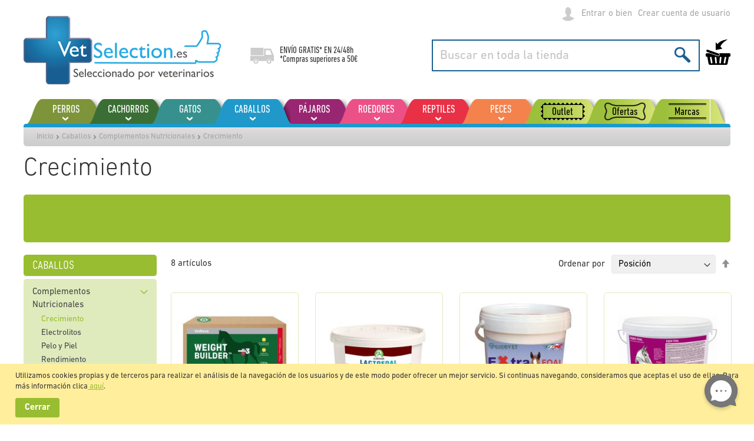

--- FILE ---
content_type: text/html; charset=UTF-8
request_url: https://www.vetselection.es/caballos/complementos-caballos/crecimiento-caballos
body_size: 31562
content:
 <!doctype html><html lang="es"><head >  <meta charset="utf-8"/>
<meta name="title" content="Suplementos para el crecimiento de caballos en Vetselection"/>
<meta name="description" content="Suplementos para el crecimiento de caballos al mejor precio en Vetselection"/>
<meta name="keywords" content="tienda de animales online, tienda animales, tienda de mascotas online, tienda mascotas"/>
<meta name="robots" content="INDEX,FOLLOW"/>
<meta name="viewport" content="width=device-width, initial-scale=1, maximum-scale=1.0, user-scalable=no"/>
<meta name="format-detection" content="telephone=no"/>
<title>Suplementos para el crecimiento de caballos en Vetselection</title>
<link  rel="stylesheet" type="text/css"  media="all" href="https://www.vetselection.es/static/version1762329129/_cache/merged/e9786cf89311e6221a9fcf9be5db6191.css" />
<link  rel="stylesheet" type="text/css"  media="all" href="https://www.vetselection.es/static/version1762329129/frontend/Vetselection/base/es_ES/Anowave_Ec/css/ec.css" />
<link  rel="stylesheet" type="text/css"  media="screen and (min-width: 768px)" href="https://www.vetselection.es/static/version1762329129/frontend/Vetselection/base/es_ES/css/styles-l.css" />
<link  rel="stylesheet" type="text/css"  media="print" href="https://www.vetselection.es/static/version1762329129/frontend/Vetselection/base/es_ES/css/print.css" />






<link rel="preload" as="font" crossorigin="anonymous" href="https://www.vetselection.es/static/version1762329129/frontend/Vetselection/base/es_ES/fonts/opensans/light/opensans-300.woff2" />
<link rel="preload" as="font" crossorigin="anonymous" href="https://www.vetselection.es/static/version1762329129/frontend/Vetselection/base/es_ES/fonts/opensans/regular/opensans-400.woff2" />
<link rel="preload" as="font" crossorigin="anonymous" href="https://www.vetselection.es/static/version1762329129/frontend/Vetselection/base/es_ES/fonts/opensans/semibold/opensans-600.woff2" />
<link rel="preload" as="font" crossorigin="anonymous" href="https://www.vetselection.es/static/version1762329129/frontend/Vetselection/base/es_ES/fonts/opensans/bold/opensans-700.woff2" />
<link rel="preload" as="font" crossorigin="anonymous" href="https://www.vetselection.es/static/version1762329129/frontend/Vetselection/base/es_ES/fonts/Luma-Icons.woff2" />
<link  rel="canonical" href="https://www.vetselection.es/caballos/complementos-caballos/crecimiento-caballos" />
<link  rel="icon" type="image/x-icon" href="https://www.vetselection.es/media/favicon/default/favicons.png" />
<link  rel="shortcut icon" type="image/x-icon" href="https://www.vetselection.es/media/favicon/default/favicons.png" />
<meta name="google-site-verification" content="ltE8iRCRxJlEE79l3G3Do5998bKj-L5W8KTb4sHH5dg" />
<meta name="p:domain_verify" content="hHQPZeRmPJ3VKo3cOOH5RSvZ2zxPRwkU"/>   <style> .ec-gtm-cookie-directive > div { background: #ffffff; color: #000000 } .ec-gtm-cookie-directive > div > div > div a.action.accept { color: #8bc53f } .ec-gtm-cookie-directive > div > div > div .ec-gtm-cookie-directive-note-toggle { color: #8bc53f } .ec-gtm-cookie-directive-segments > div input[type="checkbox"] + label:before { border:1px solid #000000 }</style>             <!-- Google Tag Manager -->
<script>(function(w,d,s,l,i){w[l]=w[l]||[];w[l].push({'gtm.start':
new Date().getTime(),event:'gtm.js'});var f=d.getElementsByTagName(s)[0],
j=d.createElement(s),dl=l!='dataLayer'?'&l='+l:'';j.async=true;j.src=
'https://www.googletagmanager.com/gtm.js?id='+i+dl;f.parentNode.insertBefore(j,f);
})(window,document,'script','dataLayer','GTM-KXS2Z7N');</script>
<!-- End Google Tag Manager -->              <style nonce="aDA3NzB5dzQ1anhlMzY3ZnRmcTdic3I1NnAwN2tycXc=">.cms-index-index .products-grid:not(.wishlist) .product-item .tocart {
    display: none!important;
}</style></head><body data-container="body" data-mage-init='{"loaderAjax": {}, "loader": { "icon": "https://www.vetselection.es/static/version1762329129/frontend/Vetselection/base/es_ES/images/loader-2.gif"}}' id="html-body" class="page-with-filter mflazyzoad-no-js page-products categorypath-caballos-complementos-nutricionales-crecimiento category-crecimiento catalog-category-view page-layout-2columns-left">          <div class="cookie-status-message" id="cookie-status">The store will not work correctly in the case when cookies are disabled.</div>     <noscript><div class="message global noscript"><div class="content"><p><strong>Parece que JavaScript está inhabilitado en tu navegador.</strong> <span> Para obtener la mejor experiencia en nuestro sitio, asegúrate de activar Javascript en el navegador.</span></p></div></div></noscript>     <div class="message global cookie" id="notice-cookie-block" style="display: none"><div class="content"><p>Utilizamos cookies propias y de terceros para realizar el an&aacute;lisis de la navegaci&oacute;n de los usuarios y de este modo poder ofrecer un mejor servicio. Si continuas navegando, consideramos que aceptas el uso de ellas. Para m&aacute;s informaci&oacute;n clica<a href="/politica-de-cookies" target="_blank"> aqu&iacute;</a>.</p> <div class="actions"><button id="btn-cookie-allow" class="action allow primary"><span>Cerrar</span></button></div></div></div>    <!-- Google Tag Manager (noscript) -->
<noscript><iframe src="https://www.googletagmanager.com/ns.html?id=GTM-KXS2Z7N"
height="0" width="0" style="display:none;visibility:hidden"></iframe></noscript>
<!-- End Google Tag Manager (noscript) -->   <style> .mflazyzoad-no-js [data-original], .mflazyzoad-no-js [data-originalset] { display: none!important; }</style>   <script data-rocketjavascript="false"> window.mfLazyUtilLoad = setInterval(function() { if (window.scrollY > 100 || isMfLazyPixelImageInAViewPort(document.querySelector('main img[src$="pixel.jpg"], main .mflazy-background-image, div[data-original]'))) { loadLazyLoad(); } }, 10); document.addEventListener('DOMContentLoaded', function () { if (isMfLazyPixelImageInAViewPort(document.querySelector('main img[src$="pixel.jpg"], main .mflazy-background-image, div[data-original]'))) { loadLazyLoad(); } else { document.addEventListener('scroll', loadLazyLoad, { once: true }); document.addEventListener('click', loadLazyLoad, { once: true }); } }); function isMfLazyPixelImageInAViewPort(element, offset = 100) { return element && ((element.getBoundingClientRect().top - offset) < window.innerHeight); } function loadLazyLoad() { clearInterval(window.mfLazyUtilLoad);  document.body.className = document.body.className.replace('mflazyzoad-no-js', '');  var jsSrc = 'https://www.vetselection.es/static/version1762329129/frontend/Vetselection/base/es_ES/Magefan_LazyLoad/js/lazyload.min.js'; function loadScript(e,t){var a,n,r;n=!1,(a=document.createElement('script')).type='text/javascript',a.src=e,a.onload=a.onreadystatechange=function(){n||this.readyState&&"complete"!=this.readyState||(n=!0,t())},(r=document.getElementsByTagName('script')[0]).parentNode.insertBefore(a,r)} loadScript(jsSrc, function(){ var lazyLoadConfig = {"elements_selector":"img,div","data_srcset":"originalset"}; var myLazyLoad = false; if (document.readyState !== 'loading') { myLazyLoad = new LazyLoad(lazyLoadConfig); setTimeout(function(){ new LazyLoad(lazyLoadConfig); }, 2000); } else { document.addEventListener('DOMContentLoaded', function() { myLazyLoad = new LazyLoad(lazyLoadConfig); setTimeout(function(){ new LazyLoad(lazyLoadConfig); }, 2000); }); } document.body.addEventListener('contentUpdated', function(){ if (myLazyLoad) { myLazyLoad.update(); } }); return true; }); } </script>    <style> .slick-slide:not(.slick-active) .background-image {display: none;}</style><div class="page-wrapper"><header class="page-header"><div class="panel wrapper"><div class="panel header"> <a class="action skip contentarea" href="#contentarea"><span> Ir al contenido</span></a> <ul class="header links">     <li class="link authorization-link" data-label="o bien"><a href="https://www.vetselection.es/customer/account/login/referer/aHR0cHM6Ly93d3cudmV0c2VsZWN0aW9uLmVzL2NhYmFsbG9zL2NvbXBsZW1lbnRvcy1jYWJhbGxvcy9jcmVjaW1pZW50by1jYWJhbGxvcw%2C%2C/" >Entrar</a></li><li><a href="https://www.vetselection.es/customer/account/create/" id="idf3OJUQl7" >Crear cuenta de usuario</a></li></ul></div></div><div class="header content"> <span data-action="toggle-nav" class="action nav-toggle"><span>Toggle Nav</span></span> <a class="logo" href="https://www.vetselection.es/" title="VetSelection&#x20;-&#x20;Tienda&#x20;de&#x20;Animales&#x20;Online" aria-label="store logo"><img src="https://www.vetselection.es/media/logo/default/logo.png" title="VetSelection&#x20;-&#x20;Tienda&#x20;de&#x20;Animales&#x20;Online" alt="VetSelection&#x20;-&#x20;Tienda&#x20;de&#x20;Animales&#x20;Online" width="335" height="116" /></a><div class="shipping-text"><p>ENVÍO GRATIS* EN <a href="https://www.vetselection.es/formas-y-gastos-de-envio">24/48h</a></p>
<p>*Compras superiores a 50€</p></div> <div data-block="minicart" class="minicart-wrapper"><a class="action showcart" href="https://www.vetselection.es/checkout/cart/" data-bind="scope: 'minicart_content'"><span class="text">Mi carrito de compras</span> <span class="counter qty empty" data-bind="css: { empty: !!getCartParam('summary_count') == false && !isLoading() }, blockLoader: isLoading"><span class="counter-number"><!-- ko text: getCartParam('summary_count') --><!-- /ko --></span> <span class="counter-label"><!-- ko if: getCartParam('summary_count') --><!-- ko text: getCartParam('summary_count') --><!-- /ko --><!-- ko i18n: 'items' --><!-- /ko --><!-- /ko --></span></span></a>  <div class="block block-minicart" data-role="dropdownDialog" data-mage-init='{"dropdownDialog":{ "appendTo":"[data-block=minicart]", "triggerTarget":".showcart", "timeout": "2000", "closeOnMouseLeave": false, "closeOnEscape": true, "triggerClass":"active", "parentClass":"active", "buttons":[]}}'><div id="minicart-content-wrapper" data-bind="scope: 'minicart_content'"><!-- ko template: getTemplate() --><!-- /ko --></div></div>  </div>  <div class="block block-search"><div class="block block-title"><strong>Buscar</strong></div><div class="block block-content"><form class="form minisearch" id="search_mini_form" action="https://www.vetselection.es/catalogsearch/result/" method="get"><div class="field search"><label class="label" for="search" data-role="minisearch-label"><span>Buscar</span></label> <div class="control"><input id="search" type="text" name="q" value="" placeholder="Buscar en toda la tienda" class="input-text" maxlength="128" role="combobox" aria-haspopup="false" aria-autocomplete="both" autocomplete="off"/> <div class="nested"><a class="action advanced" href="https://www.vetselection.es/catalogsearch/advanced/" data-action="advanced-search">Búsqueda avanzada</a></div></div></div><div class="actions"><button type="submit" title="Buscar" class="action search"><span>Buscar</span></button></div></form></div></div><ul class="compare wrapper"> <li class="item link compare" data-bind="scope: 'compareProducts'" data-role="compare-products-link"><a class="action compare no-display" title="Comparar&#x20;productos" data-bind="attr: {'href': compareProducts().listUrl}, css: {'no-display': !compareProducts().count}" >Comparar productos <span class="counter qty" data-bind="text: compareProducts().countCaption"></span></a></li> </ul></div></header>  <div class="sections nav-sections"> <div class="section-items nav-sections-items" data-mage-init='{"tabs":{"openedState":"active"}}'>  <div class="section-item-title nav-sections-item-title" data-role="collapsible"><a class="nav-sections-item-switch" data-toggle="switch" href="#store.menu">Menú</a></div><div class="section-item-content nav-sections-item-content" id="store.menu" data-role="content">    <nav class="navigation" data-action="navigation"><ul class="mobile" data-mage-init='{"menu":{"responsive":true, "expanded":true, "position":{"my":"left top","at":"left bottom"}}}'><li  class="level0 nav-1 first level-top parent"><a href="https://www.vetselection.es/perros"  class="level-top" ><span>Perros</span></a><ul class="level0 submenu"><li  class="level1 nav-1-1 first parent"><a href="https://www.vetselection.es/perros/alimentacion-perros" ><span>Alimentación perros</span></a><ul class="level1 submenu"><li  class="level2 nav-1-1-1 first"><a href="https://www.vetselection.es/perros/alimentacion-perros/pienso-perros" ><span>Pienso para perros</span></a></li><li  class="level2 nav-1-1-2"><a href="https://www.vetselection.es/perros/alimentacion-perros/comida-humeda-perros" ><span>Cómida humeda para perros</span></a></li><li  class="level2 nav-1-1-3"><a href="https://www.vetselection.es/perros/alimentacion-perros/pienso-natural-perros" ><span>Pienso natural para perros</span></a></li><li  class="level2 nav-1-1-4"><a href="https://www.vetselection.es/perros/alimentacion-perros/pienso-sin-cereales-perros" ><span>Pienso sin cereales para perros</span></a></li><li  class="level2 nav-1-1-5 last"><a href="https://www.vetselection.es/perros/alimentacion-perros/pienso-semihumedo" ><span>Pienso Semihúmedo</span></a></li></ul></li><li  class="level1 nav-1-2 parent"><a href="https://www.vetselection.es/perros/dietas-veterinarias-perro" ><span>Dietas veterinarias perro</span></a><ul class="level1 submenu"><li  class="level2 nav-1-2-1 first"><a href="https://www.vetselection.es/perros/dietas-veterinarias-perro/pienso-veterinario-perros" ><span>Pienso veterinario</span></a></li><li  class="level2 nav-1-2-2 last"><a href="https://www.vetselection.es/perros/dietas-veterinarias-perro/comida-humeda-veterinaria-perros" ><span>Comida húmeda veterinaria</span></a></li></ul></li><li  class="level1 nav-1-3 parent"><a href="https://www.vetselection.es/perros/antiparasitarios-perros" ><span>Antiparasitarios</span></a><ul class="level1 submenu"><li  class="level2 nav-1-3-1 first"><a href="https://www.vetselection.es/perros/antiparasitarios-perros/pipetas-antiparasitarios-perros" ><span>Pipetas</span></a></li><li  class="level2 nav-1-3-2"><a href="https://www.vetselection.es/perros/antiparasitarios-perros/collares-antiparasitarios-perros" ><span>Collares</span></a></li><li  class="level2 nav-1-3-3"><a href="https://www.vetselection.es/perros/antiparasitarios-perros/comprimidos-antiparasitarios-perros" ><span>Comprimidos</span></a></li><li  class="level2 nav-1-3-4"><a href="https://www.vetselection.es/perros/antiparasitarios-perros/sprays-antiparasitarios-perros" ><span>Sprays</span></a></li><li  class="level2 nav-1-3-5"><a href="https://www.vetselection.es/perros/antiparasitarios-perros/champus-antiparasitarios-perros" ><span>Champús</span></a></li><li  class="level2 nav-1-3-6 last"><a href="https://www.vetselection.es/perros/antiparasitarios-perros/otros-antiparasitarios-perros" ><span>Otros antiparasitarios</span></a></li></ul></li><li  class="level1 nav-1-4 parent"><a href="https://www.vetselection.es/perros/camas-cojines-perros" ><span>Camas y cojines</span></a><ul class="level1 submenu"><li  class="level2 nav-1-4-1 first"><a href="https://www.vetselection.es/perros/camas-cojines-perros/camas-perros" ><span>Camas</span></a></li><li  class="level2 nav-1-4-2"><a href="https://www.vetselection.es/perros/camas-cojines-perros/cojines-perros" ><span>Cojines</span></a></li><li  class="level2 nav-1-4-3 last"><a href="https://www.vetselection.es/perros/camas-cojines-perros/iglus-perros" ><span>Iglús</span></a></li></ul></li><li  class="level1 nav-1-5 parent"><a href="https://www.vetselection.es/perros/collares-correas-perros" ><span>Collares y correas</span></a><ul class="level1 submenu"><li  class="level2 nav-1-5-1 first"><a href="https://www.vetselection.es/perros/collares-correas-perros/collares-perros" ><span>Collares</span></a></li><li  class="level2 nav-1-5-2"><a href="https://www.vetselection.es/perros/collares-correas-perros/correas-perros" ><span>Correas</span></a></li><li  class="level2 nav-1-5-3"><a href="https://www.vetselection.es/perros/collares-correas-perros/running-collares-perro" ><span>Running / Canicross</span></a></li><li  class="level2 nav-1-5-4"><a href="https://www.vetselection.es/perros/collares-correas-perros/correas-extensibles-perros" ><span>Correas extensibles</span></a></li><li  class="level2 nav-1-5-5"><a href="https://www.vetselection.es/perros/collares-correas-perros/arneses-perros" ><span>Arneses</span></a></li><li  class="level2 nav-1-5-6"><a href="https://www.vetselection.es/perros/collares-correas-perros/adiestramiento-conducta-perros" ><span>Adiestramiento y conducta</span></a></li><li  class="level2 nav-1-5-7"><a href="https://www.vetselection.es/perros/collares-correas-perros/bozales-perros" ><span>Bozales</span></a></li><li  class="level2 nav-1-5-8 last"><a href="https://www.vetselection.es/perros/collares-correas-perros/mas-accesorios-perros" ><span>Más acccesorios</span></a></li></ul></li><li  class="level1 nav-1-6 parent"><a href="https://www.vetselection.es/perros/comederos-bebederos-perros" ><span>Comederos y bebederos</span></a><ul class="level1 submenu"><li  class="level2 nav-1-6-1 first"><a href="https://www.vetselection.es/perros/comederos-bebederos-perros/comederos-perros" ><span>Comederos</span></a></li><li  class="level2 nav-1-6-2"><a href="https://www.vetselection.es/perros/comederos-bebederos-perros/bebederos-perros" ><span>Bebederos</span></a></li><li  class="level2 nav-1-6-3"><a href="https://www.vetselection.es/perros/comederos-bebederos-perros/comederos-automaticos-perros" ><span>Comederos automáticos</span></a></li><li  class="level2 nav-1-6-4"><a href="https://www.vetselection.es/perros/comederos-bebederos-perros/dispensadores-perros" ><span>Dispensadores</span></a></li><li  class="level2 nav-1-6-5 last"><a href="https://www.vetselection.es/perros/comederos-bebederos-perros/fuentes-perros" ><span>Fuentes</span></a></li></ul></li><li  class="level1 nav-1-7 parent"><a href="https://www.vetselection.es/perros/huesos-galletas-premios-perros" ><span>Huesos, galletas y premios</span></a><ul class="level1 submenu"><li  class="level2 nav-1-7-1 first"><a href="https://www.vetselection.es/perros/huesos-galletas-premios-perros/huesos-perros" ><span>Huesos</span></a></li><li  class="level2 nav-1-7-2"><a href="https://www.vetselection.es/perros/huesos-galletas-premios-perros/premios-perros" ><span>Premios</span></a></li><li  class="level2 nav-1-7-3"><a href="https://www.vetselection.es/perros/huesos-galletas-premios-perros/galletas-perros" ><span>Galletas</span></a></li><li  class="level2 nav-1-7-4"><a href="https://www.vetselection.es/perros/huesos-galletas-premios-perros/snacks-naturales-perros" ><span>Naturales</span></a></li><li  class="level2 nav-1-7-5 last"><a href="https://www.vetselection.es/perros/huesos-galletas-premios-perros/higiene-dental-perros" ><span>Higiene dental</span></a></li></ul></li><li  class="level1 nav-1-8 parent"><a href="https://www.vetselection.es/perros/casetas-jardin-perros" ><span>Casetas y jardín</span></a><ul class="level1 submenu"><li  class="level2 nav-1-8-1 first"><a href="https://www.vetselection.es/perros/casetas-jardin-perros/casetas-madera-perros" ><span>Casetas de madera</span></a></li><li  class="level2 nav-1-8-2"><a href="https://www.vetselection.es/perros/casetas-jardin-perros/casetas-plastico-perros" ><span>Casetas de plástico</span></a></li><li  class="level2 nav-1-8-3"><a href="https://www.vetselection.es/perros/casetas-jardin-perros/puertas-perros" ><span>Puertas</span></a></li><li  class="level2 nav-1-8-4 last"><a href="https://www.vetselection.es/perros/casetas-jardin-perros/accesorios-casetas-perros" ><span>Accesorios</span></a></li></ul></li><li  class="level1 nav-1-9 parent"><a href="https://www.vetselection.es/perros/cuidados-salud-perros" ><span>Cuidados y salud</span></a><ul class="level1 submenu"><li  class="level2 nav-1-9-1 first"><a href="https://www.vetselection.es/perros/cuidados-salud-perros/aparato-digestivo-perros" ><span>Aparato digestivo</span></a></li><li  class="level2 nav-1-9-2"><a href="https://www.vetselection.es/perros/cuidados-salud-perros/tranquilizante-viaje-perros" ><span>Tranquilizantes</span></a></li><li  class="level2 nav-1-9-3"><a href="https://www.vetselection.es/perros/cuidados-salud-perros/conducta-perros" ><span>Conducta del perro</span></a></li><li  class="level2 nav-1-9-4"><a href="https://www.vetselection.es/perros/cuidados-salud-perros/cuidado-auricular-perros" ><span>Cuidado auricular</span></a></li><li  class="level2 nav-1-9-5"><a href="https://www.vetselection.es/perros/cuidados-salud-perros/cuidado-bucodental-perros" ><span>Cuidado bucodental</span></a></li><li  class="level2 nav-1-9-6"><a href="https://www.vetselection.es/perros/cuidados-salud-perros/cuidado-ocular-perros" ><span>Cuidado ocular</span></a></li><li  class="level2 nav-1-9-7"><a href="https://www.vetselection.es/perros/cuidados-salud-perros/cuidados-geriatricos-perros" ><span>Cuidados geriátricos</span></a></li><li  class="level2 nav-1-9-8"><a href="https://www.vetselection.es/perros/cuidados-salud-perros/corazon-perros" ><span>Corazón</span></a></li><li  class="level2 nav-1-9-9"><a href="https://www.vetselection.es/perros/cuidados-salud-perros/huesos-articulaciones-perros" ><span>Huesos y articulaciones</span></a></li><li  class="level2 nav-1-9-10"><a href="https://www.vetselection.es/perros/cuidados-salud-perros/pelo-piel-perros" ><span>Pelo y piel</span></a></li><li  class="level2 nav-1-9-11"><a href="https://www.vetselection.es/perros/cuidados-salud-perros/sistema-hepatico-perros" ><span>Sistema hepático</span></a></li><li  class="level2 nav-1-9-12"><a href="https://www.vetselection.es/perros/cuidados-salud-perros/sistema-inmunitario-perros" ><span>Sistema inmunitario</span></a></li><li  class="level2 nav-1-9-13"><a href="https://www.vetselection.es/perros/cuidados-salud-perros/sistema-renal-perros" ><span>Sistema renal / urinario</span></a></li><li  class="level2 nav-1-9-14"><a href="https://www.vetselection.es/perros/cuidados-salud-perros/vitaminas-suplementos-perros" ><span>Vitaminas y suplementos</span></a></li><li  class="level2 nav-1-9-15 last"><a href="https://www.vetselection.es/perros/cuidados-salud-perros/mas-salud-perros" ><span>Más salud</span></a></li></ul></li><li  class="level1 nav-1-10 parent"><a href="https://www.vetselection.es/perros/juguetes-deporte-perros" ><span>Juguetes y deporte</span></a><ul class="level1 submenu"><li  class="level2 nav-1-10-1 first"><a href="https://www.vetselection.es/perros/juguetes-deporte-perros/running-juguetes-perro" ><span>Running / Canicross</span></a></li><li  class="level2 nav-1-10-2"><a href="https://www.vetselection.es/perros/juguetes-deporte-perros/pelotas-perros" ><span>Pelotas</span></a></li><li  class="level2 nav-1-10-3"><a href="https://www.vetselection.es/perros/juguetes-deporte-perros/peluches-perros" ><span>Peluches</span></a></li><li  class="level2 nav-1-10-4"><a href="https://www.vetselection.es/perros/juguetes-deporte-perros/mordedores-perros" ><span>Mordedores</span></a></li><li  class="level2 nav-1-10-5"><a href="https://www.vetselection.es/perros/juguetes-deporte-perros/cuerdas-perros" ><span>Cuerdas</span></a></li><li  class="level2 nav-1-10-6"><a href="https://www.vetselection.es/perros/juguetes-deporte-perros/juguetes-acuaticos-perros" ><span>Juguetes acuáticos</span></a></li><li  class="level2 nav-1-10-7"><a href="https://www.vetselection.es/perros/juguetes-deporte-perros/juguetes-latex-perros" ><span>Juguetes de látex</span></a></li><li  class="level2 nav-1-10-8 last"><a href="https://www.vetselection.es/perros/juguetes-deporte-perros/juguetes-premios-perros" ><span>Juguetes para premios</span></a></li></ul></li><li  class="level1 nav-1-11 parent"><a href="https://www.vetselection.es/perros/higiene-perros" ><span>Higiene</span></a><ul class="level1 submenu"><li  class="level2 nav-1-11-1 first"><a href="https://www.vetselection.es/perros/higiene-perros/peines-cepillos-perros" ><span>Peines y cepillos</span></a></li><li  class="level2 nav-1-11-2"><a href="https://www.vetselection.es/perros/higiene-perros/cardas-perros" ><span>Cardas</span></a></li><li  class="level2 nav-1-11-3"><a href="https://www.vetselection.es/perros/higiene-perros/champus-perros" ><span>Champús</span></a></li><li  class="level2 nav-1-11-4"><a href="https://www.vetselection.es/perros/higiene-perros/champus-tratamiento-perros" ><span>Champús tratamiento</span></a></li><li  class="level2 nav-1-11-5"><a href="https://www.vetselection.es/perros/higiene-perros/colonias-perros" ><span>Colonias</span></a></li><li  class="level2 nav-1-11-6"><a href="https://www.vetselection.es/perros/higiene-perros/desodorantes-perros" ><span>Desodorantes</span></a></li><li  class="level2 nav-1-11-7"><a href="https://www.vetselection.es/perros/higiene-perros/tijeras-cortaunas-perros" ><span>Tijeras y cortaúñas</span></a></li><li  class="level2 nav-1-11-8"><a href="https://www.vetselection.es/perros/higiene-perros/empapadores-perros" ><span>Empapadores</span></a></li><li  class="level2 nav-1-11-9"><a href="https://www.vetselection.es/perros/higiene-perros/braguitas-panales-perros" ><span>Braguitas y pañales</span></a></li><li  class="level2 nav-1-11-10"><a href="https://www.vetselection.es/perros/higiene-perros/higiene-auricular-perros" ><span>Higiene auricular</span></a></li><li  class="level2 nav-1-11-11"><a href="https://www.vetselection.es/perros/higiene-perros/higiene-bucodental-perros" ><span>Higiene bucodental</span></a></li><li  class="level2 nav-1-11-12"><a href="https://www.vetselection.es/perros/higiene-perros/higiene-ocular-perros" ><span>Higiene ocular</span></a></li><li  class="level2 nav-1-11-13"><a href="https://www.vetselection.es/perros/higiene-perros/limpieza-hogar-perros" ><span>Limpieza del hogar</span></a></li><li  class="level2 nav-1-11-14 last"><a href="https://www.vetselection.es/perros/higiene-perros/otros-productos-higiene-perros" ><span>Otros productos higiene</span></a></li></ul></li><li  class="level1 nav-1-12 parent"><a href="https://www.vetselection.es/perros/boutique-ropa-perros" ><span>Boutique/ropa</span></a><ul class="level1 submenu"><li  class="level2 nav-1-12-1 first"><a href="https://www.vetselection.es/perros/boutique-ropa-perros/abrigos-chubasqueros-perros" ><span>Abrigos y chubasqueros</span></a></li><li  class="level2 nav-1-12-2"><a href="https://www.vetselection.es/perros/boutique-ropa-perros/jerseis-camisetas-perros" ><span>Jerséis y camisetas</span></a></li><li  class="level2 nav-1-12-3 last"><a href="https://www.vetselection.es/perros/boutique-ropa-perros/calzado-perros" ><span>Calzado</span></a></li></ul></li><li  class="level1 nav-1-13 last parent"><a href="https://www.vetselection.es/perros/transportines-viaje-perros" ><span>Transportines y viaje</span></a><ul class="level1 submenu"><li  class="level2 nav-1-13-1 first"><a href="https://www.vetselection.es/perros/transportines-viaje-perros/bolsos-perros" ><span>Bolsos</span></a></li><li  class="level2 nav-1-13-2"><a href="https://www.vetselection.es/perros/transportines-viaje-perros/mochilas-perros" ><span>Mochilas</span></a></li><li  class="level2 nav-1-13-3"><a href="https://www.vetselection.es/perros/transportines-viaje-perros/transportines-perros" ><span>Transportines</span></a></li><li  class="level2 nav-1-13-4 last"><a href="https://www.vetselection.es/perros/transportines-viaje-perros/accesorios-viaje-perros" ><span>Accesorios</span></a></li></ul></li></ul></li><li  class="level0 nav-2 level-top parent"><a href="https://www.vetselection.es/cachorros"  class="level-top" ><span>Cachorros</span></a><ul class="level0 submenu"><li  class="level1 nav-2-1 first last parent"><a href="https://www.vetselection.es/cachorros/alimentacion-cachorros" ><span>Alimentación cachorros</span></a><ul class="level1 submenu"><li  class="level2 nav-2-1-1 first"><a href="https://www.vetselection.es/cachorros/alimentacion-cachorros/pienso-para-cachorros" ><span>Pienso para cachorros</span></a></li><li  class="level2 nav-2-1-2"><a href="https://www.vetselection.es/cachorros/alimentacion-cachorros/comida-humeda-cachorros" ><span>Comida húmeda para cachorros</span></a></li><li  class="level2 nav-2-1-3"><a href="https://www.vetselection.es/cachorros/alimentacion-cachorros/pienso-natural-cachorros" ><span>Pienso natural para cachorros</span></a></li><li  class="level2 nav-2-1-4 last"><a href="https://www.vetselection.es/cachorros/alimentacion-cachorros/leche-cachorros" ><span>Leche para cachorros</span></a></li></ul></li></ul></li><li  class="level0 nav-3 level-top parent"><a href="https://www.vetselection.es/gatos"  class="level-top" ><span>Gatos</span></a><ul class="level0 submenu"><li  class="level1 nav-3-1 first parent"><a href="https://www.vetselection.es/gatos/alimentacion-gatos" ><span>Alimentación gatos</span></a><ul class="level1 submenu"><li  class="level2 nav-3-1-1 first"><a href="https://www.vetselection.es/gatos/alimentacion-gatos/pienso-gatos" ><span>Pienso para gatos</span></a></li><li  class="level2 nav-3-1-2"><a href="https://www.vetselection.es/gatos/alimentacion-gatos/comida-humeda-gatos" ><span>Comida húmeda para gatos</span></a></li><li  class="level2 nav-3-1-3"><a href="https://www.vetselection.es/gatos/alimentacion-gatos/pienso-natural-gatos" ><span>Pienso natural para gatos</span></a></li><li  class="level2 nav-3-1-4"><a href="https://www.vetselection.es/gatos/alimentacion-gatos/pienso-sin-cereales-gatos" ><span>Pienso sin cereales para gatos</span></a></li><li  class="level2 nav-3-1-5 last"><a href="https://www.vetselection.es/gatos/alimentacion-gatos/leche-gatitos" ><span>Leche para gatitos</span></a></li></ul></li><li  class="level1 nav-3-2 parent"><a href="https://www.vetselection.es/gatos/dietas-veterinarias-gatos" ><span>Dietas veterinarias gatos</span></a><ul class="level1 submenu"><li  class="level2 nav-3-2-1 first"><a href="https://www.vetselection.es/gatos/dietas-veterinarias-gatos/pienso-veterinario-gatos" ><span>Pienso veterinario</span></a></li><li  class="level2 nav-3-2-2 last"><a href="https://www.vetselection.es/gatos/dietas-veterinarias-gatos/comida-humeda-veterinaria-gatos" ><span>Comida húmeda veterinaria</span></a></li></ul></li><li  class="level1 nav-3-3 parent"><a href="https://www.vetselection.es/gatos/galletas-golosinas-gatos" ><span>Galletas y golosinas</span></a><ul class="level1 submenu"><li  class="level2 nav-3-3-1 first"><a href="https://www.vetselection.es/gatos/galletas-golosinas-gatos/snacks-gatos" ><span>Snacks</span></a></li><li  class="level2 nav-3-3-2 last"><a href="https://www.vetselection.es/gatos/galletas-golosinas-gatos/maltas-hierbas-gatos" ><span>Maltas y hierbas</span></a></li></ul></li><li  class="level1 nav-3-4 parent"><a href="https://www.vetselection.es/gatos/antiparasitarios-gatos" ><span>Antiparasitarios</span></a><ul class="level1 submenu"><li  class="level2 nav-3-4-1 first"><a href="https://www.vetselection.es/gatos/antiparasitarios-gatos/collares-antiparasitarios-gatos" ><span>Collares</span></a></li><li  class="level2 nav-3-4-2"><a href="https://www.vetselection.es/gatos/antiparasitarios-gatos/comprimidos-antiparasitarios-gatos" ><span>Comprimidos</span></a></li><li  class="level2 nav-3-4-3 last"><a href="https://www.vetselection.es/gatos/antiparasitarios-gatos/pipetas-antiparasitarios-gatos" ><span>Pipetas</span></a></li></ul></li><li  class="level1 nav-3-5 parent"><a href="https://www.vetselection.es/gatos/collares-arneses-gatos" ><span>Collares y arneses</span></a><ul class="level1 submenu"><li  class="level2 nav-3-5-1 first"><a href="https://www.vetselection.es/gatos/collares-arneses-gatos/arneses-gatos" ><span>Arneses</span></a></li><li  class="level2 nav-3-5-2 last"><a href="https://www.vetselection.es/gatos/collares-arneses-gatos/collares-gatos" ><span>Collares</span></a></li></ul></li><li  class="level1 nav-3-6 parent"><a href="https://www.vetselection.es/gatos/comederos-bebederos-gatos" ><span>Comederos y bebederos</span></a><ul class="level1 submenu"><li  class="level2 nav-3-6-1 first"><a href="https://www.vetselection.es/gatos/comederos-bebederos-gatos/bebederos-gatos" ><span>Bebederos</span></a></li><li  class="level2 nav-3-6-2"><a href="https://www.vetselection.es/gatos/comederos-bebederos-gatos/comederos-gatos" ><span>Comederos</span></a></li><li  class="level2 nav-3-6-3"><a href="https://www.vetselection.es/gatos/comederos-bebederos-gatos/dispensadores-gatos" ><span>Dispensadores</span></a></li><li  class="level2 nav-3-6-4 last"><a href="https://www.vetselection.es/gatos/comederos-bebederos-gatos/fuentes-gatos" ><span>Fuentes</span></a></li></ul></li><li  class="level1 nav-3-7 parent"><a href="https://www.vetselection.es/gatos/camas-cojines-gatos" ><span>Camas y cojines</span></a><ul class="level1 submenu"><li  class="level2 nav-3-7-1 first"><a href="https://www.vetselection.es/gatos/camas-cojines-gatos/camas-gatos" ><span>Camas para gatos</span></a></li><li  class="level2 nav-3-7-2 last"><a href="https://www.vetselection.es/gatos/camas-cojines-gatos/iglus-gatos" ><span>Iglús para gatos</span></a></li></ul></li><li  class="level1 nav-3-8 parent"><a href="https://www.vetselection.es/gatos/castes-jardin-gatos" ><span>Casetas y jardín</span></a><ul class="level1 submenu"><li  class="level2 nav-3-8-1 first last"><a href="https://www.vetselection.es/gatos/castes-jardin-gatos/puertas-gatos" ><span>Puertas</span></a></li></ul></li><li  class="level1 nav-3-9 parent"><a href="https://www.vetselection.es/gatos/juguetes-rascadores-gatos" ><span>Juguetes y rascadores</span></a><ul class="level1 submenu"><li  class="level2 nav-3-9-1 first"><a href="https://www.vetselection.es/gatos/juguetes-rascadores-gatos/juguetes-interactivos-gatos" ><span>Juguetes interactivos</span></a></li><li  class="level2 nav-3-9-2"><a href="https://www.vetselection.es/gatos/juguetes-rascadores-gatos/pelotas-gatos" ><span>Pelotas</span></a></li><li  class="level2 nav-3-9-3"><a href="https://www.vetselection.es/gatos/juguetes-rascadores-gatos/peluches-plumas-gatos" ><span>Peluches y plumas</span></a></li><li  class="level2 nav-3-9-4"><a href="https://www.vetselection.es/gatos/juguetes-rascadores-gatos/rascadores-gatos" ><span>Rascadores</span></a></li><li  class="level2 nav-3-9-5"><a href="https://www.vetselection.es/gatos/juguetes-rascadores-gatos/ratones-gatos" ><span>Ratones</span></a></li><li  class="level2 nav-3-9-6"><a href="https://www.vetselection.es/gatos/juguetes-rascadores-gatos/varitas-gatos" ><span>Varitas</span></a></li><li  class="level2 nav-3-9-7 last"><a href="https://www.vetselection.es/gatos/juguetes-rascadores-gatos/otros-juguetes-gatos" ><span>Otros juguetes</span></a></li></ul></li><li  class="level1 nav-3-10 parent"><a href="https://www.vetselection.es/gatos/arenas-bandejas-sanitarias-gatos" ><span>Arenas y bandejas sanitarias</span></a><ul class="level1 submenu"><li  class="level2 nav-3-10-1 first"><a href="https://www.vetselection.es/gatos/arenas-bandejas-sanitarias-gatos/arenas-absorbentes-gatos" ><span>Arenas absorbentes</span></a></li><li  class="level2 nav-3-10-2"><a href="https://www.vetselection.es/gatos/arenas-bandejas-sanitarias-gatos/arenas-vegetales-biodegradables" ><span>Arenas vegetales/biodegradables</span></a></li><li  class="level2 nav-3-10-3"><a href="https://www.vetselection.es/gatos/arenas-bandejas-sanitarias-gatos/bandejas-sanitarias-gatos" ><span>Bandejas sanitarias</span></a></li><li  class="level2 nav-3-10-4 last"><a href="https://www.vetselection.es/gatos/arenas-bandejas-sanitarias-gatos/toilettes-gatos" ><span>Toilettes</span></a></li></ul></li><li  class="level1 nav-3-11 parent"><a href="https://www.vetselection.es/gatos/higiene-gatos" ><span>Higiene</span></a><ul class="level1 submenu"><li  class="level2 nav-3-11-1 first"><a href="https://www.vetselection.es/gatos/higiene-gatos/peines-cepillos-gatos" ><span>Peines y cepillos</span></a></li><li  class="level2 nav-3-11-2"><a href="https://www.vetselection.es/gatos/higiene-gatos/cardas-gatos" ><span>Cardas</span></a></li><li  class="level2 nav-3-11-3"><a href="https://www.vetselection.es/gatos/higiene-gatos/champus-gatos" ><span>Champús</span></a></li><li  class="level2 nav-3-11-4"><a href="https://www.vetselection.es/gatos/higiene-gatos/champus-tratamiento-gatos" ><span>Champús tratamiento</span></a></li><li  class="level2 nav-3-11-5"><a href="https://www.vetselection.es/gatos/higiene-gatos/desodorantes-gatos" ><span>Desodorantes</span></a></li><li  class="level2 nav-3-11-6"><a href="https://www.vetselection.es/gatos/higiene-gatos/tijeras-gatos" ><span>Tijeras</span></a></li><li  class="level2 nav-3-11-7 last"><a href="https://www.vetselection.es/gatos/higiene-gatos/otros-productos-higiene-gatos" ><span>Otros productos higiene</span></a></li></ul></li><li  class="level1 nav-3-12 parent"><a href="https://www.vetselection.es/gatos/cuidados-salud-gatos" ><span>Cuidados y salud</span></a><ul class="level1 submenu"><li  class="level2 nav-3-12-1 first"><a href="https://www.vetselection.es/gatos/cuidados-salud-gatos/aparato-digestivo-gatos" ><span>Aparato digestivo</span></a></li><li  class="level2 nav-3-12-2"><a href="https://www.vetselection.es/gatos/cuidados-salud-gatos/conducta-gatos" ><span>Conducta del gato</span></a></li><li  class="level2 nav-3-12-3"><a href="https://www.vetselection.es/gatos/cuidados-salud-gatos/cuidado-auricular-gats" ><span>Cuidado auricular</span></a></li><li  class="level2 nav-3-12-4"><a href="https://www.vetselection.es/gatos/cuidados-salud-gatos/cuidado-bucodental-gatos" ><span>Cuidado bucodental</span></a></li><li  class="level2 nav-3-12-5"><a href="https://www.vetselection.es/gatos/cuidados-salud-gatos/cuidado-ocular-gatos" ><span>Cuidado ocular</span></a></li><li  class="level2 nav-3-12-6"><a href="https://www.vetselection.es/gatos/cuidados-salud-gatos/cuidados-geriatricos-gatos" ><span>Cuidados geriátricos</span></a></li><li  class="level2 nav-3-12-7"><a href="https://www.vetselection.es/gatos/cuidados-salud-gatos/huesos-articulaciones-gatos" ><span>Huesos y articulaciones</span></a></li><li  class="level2 nav-3-12-8"><a href="https://www.vetselection.es/gatos/cuidados-salud-gatos/maltas-cuidados-gatos" ><span>Maltas</span></a></li><li  class="level2 nav-3-12-9"><a href="https://www.vetselection.es/gatos/cuidados-salud-gatos/pelo-piel-gatos" ><span>Pelo y piel</span></a></li><li  class="level2 nav-3-12-10"><a href="https://www.vetselection.es/gatos/cuidados-salud-gatos/sistema-hepatico-gatos" ><span>Sistema hepático</span></a></li><li  class="level2 nav-3-12-11"><a href="https://www.vetselection.es/gatos/cuidados-salud-gatos/sistema-inmunitario-gatos" ><span>Sistema inmunitario</span></a></li><li  class="level2 nav-3-12-12"><a href="https://www.vetselection.es/gatos/cuidados-salud-gatos/sistema-renal-gatos" ><span>Sistema renal/Urinario</span></a></li><li  class="level2 nav-3-12-13"><a href="https://www.vetselection.es/gatos/cuidados-salud-gatos/vitaminas-suplementos-gatos" ><span>Vitaminas y suplementos</span></a></li><li  class="level2 nav-3-12-14 last"><a href="https://www.vetselection.es/gatos/cuidados-salud-gatos/mas-salud-gatos" ><span>Más salud</span></a></li></ul></li><li  class="level1 nav-3-13 last parent"><a href="https://www.vetselection.es/gatos/transportines-viaje-gatos" ><span>Transportines y viaje</span></a><ul class="level1 submenu"><li  class="level2 nav-3-13-1 first"><a href="https://www.vetselection.es/gatos/transportines-viaje-gatos/bolsos-gatos" ><span>Bolsos</span></a></li><li  class="level2 nav-3-13-2 last"><a href="https://www.vetselection.es/gatos/transportines-viaje-gatos/transportines-gatos" ><span>Transportines</span></a></li></ul></li></ul></li><li  class="level0 nav-4 has-active level-top parent"><a href="https://www.vetselection.es/caballos"  class="level-top" ><span>Caballos</span></a><ul class="level0 submenu"><li  class="level1 nav-4-1 first has-active parent"><a href="https://www.vetselection.es/caballos/complementos-caballos" ><span>Complementos Nutricionales</span></a><ul class="level1 submenu"><li  class="level2 nav-4-1-1 first active"><a href="https://www.vetselection.es/caballos/complementos-caballos/crecimiento-caballos" ><span>Crecimiento</span></a></li><li  class="level2 nav-4-1-2"><a href="https://www.vetselection.es/caballos/complementos-caballos/electrolitos-caballos" ><span>Electrolitos</span></a></li><li  class="level2 nav-4-1-3"><a href="https://www.vetselection.es/caballos/complementos-caballos/pelo-piel-caballos" ><span>Pelo y Piel</span></a></li><li  class="level2 nav-4-1-4"><a href="https://www.vetselection.es/caballos/complementos-caballos/rendimiento" ><span>Rendimiento</span></a></li><li  class="level2 nav-4-1-5"><a href="https://www.vetselection.es/caballos/complementos-caballos/vitaminas-caballos" ><span>Vitaminas</span></a></li><li  class="level2 nav-4-1-6 last"><a href="https://www.vetselection.es/caballos/complementos-caballos/otros-complementos-caballos" ><span>Otros</span></a></li></ul></li><li  class="level1 nav-4-2 parent"><a href="https://www.vetselection.es/caballos/higiene-cuidado-caballos" ><span>Higiene y cuidados</span></a><ul class="level1 submenu"><li  class="level2 nav-4-2-1 first"><a href="https://www.vetselection.es/caballos/higiene-cuidado-caballos/champu-jabon-caballos" ><span>Champú y jabón</span></a></li><li  class="level2 nav-4-2-2"><a href="https://www.vetselection.es/caballos/higiene-cuidado-caballos/cuidado-cuero-caballos" ><span>Cuidado Cuero</span></a></li><li  class="level2 nav-4-2-3"><a href="https://www.vetselection.es/caballos/higiene-cuidado-caballos/cuidado-cascos-caballos" ><span>Cuidado cascos</span></a></li><li  class="level2 nav-4-2-4"><a href="https://www.vetselection.es/caballos/higiene-cuidado-caballos/desinfectantes" ><span>Desinfectantes</span></a></li><li  class="level2 nav-4-2-5 last"><a href="https://www.vetselection.es/caballos/higiene-cuidado-caballos/piel-heridas-caballos" ><span>Piel y heridas</span></a></li></ul></li><li  class="level1 nav-4-3 last parent"><a href="https://www.vetselection.es/caballos/salud-caballos" ><span>Salud</span></a><ul class="level1 submenu"><li  class="level2 nav-4-3-1 first"><a href="https://www.vetselection.es/caballos/salud-caballos/repelentes-insecticidas-caballos" ><span>Repelentes e insecticidas</span></a></li><li  class="level2 nav-4-3-2"><a href="https://www.vetselection.es/caballos/salud-caballos/antiinflamatorios-caballos" ><span>Antiinflamatorios</span></a></li><li  class="level2 nav-4-3-3"><a href="https://www.vetselection.es/caballos/salud-caballos/articulaciones-caballos" ><span>Articulaciones</span></a></li><li  class="level2 nav-4-3-4"><a href="https://www.vetselection.es/caballos/salud-caballos/musculos-tendones-caballos" ><span>Músculos y tendones</span></a></li><li  class="level2 nav-4-3-5"><a href="https://www.vetselection.es/caballos/salud-caballos/rinones" ><span>Riñones</span></a></li><li  class="level2 nav-4-3-6"><a href="https://www.vetselection.es/caballos/salud-caballos/sistema-digestivo-caballos" ><span>Sistema digestivo</span></a></li><li  class="level2 nav-4-3-7"><a href="https://www.vetselection.es/caballos/salud-caballos/sistema-respiratorio" ><span>Sistema Respiratorio</span></a></li><li  class="level2 nav-4-3-8"><a href="https://www.vetselection.es/caballos/salud-caballos/tranquilizantes-caballos" ><span>Tranquilizantes</span></a></li><li  class="level2 nav-4-3-9 last"><a href="https://www.vetselection.es/caballos/salud-caballos/otros-salud-caballos" ><span>Otros</span></a></li></ul></li></ul></li><li  class="level0 nav-5 level-top parent"><a href="https://www.vetselection.es/pajaros"  class="level-top" ><span>Pájaros</span></a><ul class="level0 submenu"><li  class="level1 nav-5-1 first parent"><a href="https://www.vetselection.es/pajaros/alimentacion-pajaros" ><span>Alimentación pájaros</span></a><ul class="level1 submenu"><li  class="level2 nav-5-1-1 first"><a href="https://www.vetselection.es/pajaros/alimentacion-pajaros/cria-pajaros" ><span>Papilla</span></a></li><li  class="level2 nav-5-1-2"><a href="https://www.vetselection.es/pajaros/alimentacion-pajaros/granulado-pajaros" ><span>Granulado</span></a></li><li  class="level2 nav-5-1-3 last"><a href="https://www.vetselection.es/pajaros/alimentacion-pajaros/suplementos-pajaros" ><span>Suplementos</span></a></li></ul></li><li  class="level1 nav-5-2 parent"><a href="https://www.vetselection.es/pajaros/golosinas-pajaros" ><span>Golosinas</span></a><ul class="level1 submenu"><li  class="level2 nav-5-2-1 first last"><a href="https://www.vetselection.es/pajaros/golosinas-pajaros/barritas-pajaros" ><span>Barritas</span></a></li></ul></li><li  class="level1 nav-5-3 parent"><a href="https://www.vetselection.es/pajaros/jaulas-nidos-pajaros" ><span>Jaulas y nidos</span></a><ul class="level1 submenu"><li  class="level2 nav-5-3-1 first"><a href="https://www.vetselection.es/pajaros/jaulas-nidos-pajaros/jaulas-pajaros" ><span>Jaulas</span></a></li><li  class="level2 nav-5-3-2 last"><a href="https://www.vetselection.es/pajaros/jaulas-nidos-pajaros/nidos-pajaros" ><span>Nidos</span></a></li></ul></li><li  class="level1 nav-5-4 parent"><a href="https://www.vetselection.es/pajaros/comederos-bebederos-pajaros" ><span>Comederos y bebederos</span></a><ul class="level1 submenu"><li  class="level2 nav-5-4-1 first"><a href="https://www.vetselection.es/pajaros/comederos-bebederos-pajaros/comederos-pajaros" ><span>Comederos</span></a></li><li  class="level2 nav-5-4-2 last"><a href="https://www.vetselection.es/pajaros/comederos-bebederos-pajaros/bebederos-pajaros" ><span>Bebederos</span></a></li></ul></li><li  class="level1 nav-5-5 last parent"><a href="https://www.vetselection.es/pajaros/juguetes-accesorios-pajaros" ><span>Juguetes y accesorios</span></a><ul class="level1 submenu"><li  class="level2 nav-5-5-1 first"><a href="https://www.vetselection.es/pajaros/juguetes-accesorios-pajaros/columpios-pajaros" ><span>Columpios</span></a></li><li  class="level2 nav-5-5-2"><a href="https://www.vetselection.es/pajaros/juguetes-accesorios-pajaros/palos-perchas-pajaros" ><span>Palos y perchas</span></a></li><li  class="level2 nav-5-5-3 last"><a href="https://www.vetselection.es/pajaros/juguetes-accesorios-pajaros/juguetes-pajaros" ><span>Juguetes</span></a></li></ul></li></ul></li><li  class="level0 nav-6 level-top parent"><a href="https://www.vetselection.es/roedores"  class="level-top" ><span>Roedores</span></a><ul class="level0 submenu"><li  class="level1 nav-6-1 first parent"><a href="https://www.vetselection.es/roedores-y-mas/hamsters" ><span>Hámsters</span></a><ul class="level1 submenu"><li  class="level2 nav-6-1-1 first"><a href="https://www.vetselection.es/roedores-y-mas/hamsters/pienso-hamsters" ><span>Pienso hámsters</span></a></li><li  class="level2 nav-6-1-2"><a href="https://www.vetselection.es/roedores-y-mas/hamsters/henos-forrajes-hamsters" ><span>Henos y forrajes</span></a></li><li  class="level2 nav-6-1-3"><a href="https://www.vetselection.es/roedores-y-mas/hamsters/golosinas-snacks-hamsters" ><span>Golosinas y snacks</span></a></li><li  class="level2 nav-6-1-4"><a href="https://www.vetselection.es/roedores-y-mas/hamsters/jaulas-hamsters" ><span>Jaulas hámsters</span></a></li><li  class="level2 nav-6-1-5"><a href="https://www.vetselection.es/roedores-y-mas/hamsters/accesorios-hamsters" ><span>Accesorios</span></a></li><li  class="level2 nav-6-1-6"><a href="https://www.vetselection.es/roedores-y-mas/hamsters/higiene-salud-hamsters" ><span>Higiene y salud</span></a></li><li  class="level2 nav-6-1-7"><a href="https://www.vetselection.es/roedores-y-mas/hamsters/arenas-lechos-hamsters" ><span>Arenas y lechos</span></a></li><li  class="level2 nav-6-1-8 last"><a href="https://www.vetselection.es/roedores-y-mas/hamsters/transporte-paseo-hamsters" ><span>Transporte y paseo</span></a></li></ul></li><li  class="level1 nav-6-2 parent"><a href="https://www.vetselection.es/roedores-y-mas/cobayas" ><span>Cobayas</span></a><ul class="level1 submenu"><li  class="level2 nav-6-2-1 first"><a href="https://www.vetselection.es/roedores-y-mas/cobayas/pienso-cobayas" ><span>Pienso cobayas</span></a></li><li  class="level2 nav-6-2-2"><a href="https://www.vetselection.es/roedores-y-mas/cobayas/henos-forrajes-cobayas" ><span>Henos y forrajes</span></a></li><li  class="level2 nav-6-2-3"><a href="https://www.vetselection.es/roedores-y-mas/cobayas/golosinas-snacks-cobayas" ><span>Golosinas y snacks</span></a></li><li  class="level2 nav-6-2-4"><a href="https://www.vetselection.es/roedores-y-mas/cobayas/jaulas-cobayas" ><span>Jaulas cobayas</span></a></li><li  class="level2 nav-6-2-5"><a href="https://www.vetselection.es/roedores-y-mas/cobayas/accesorios-cobayas" ><span>Accesorios</span></a></li><li  class="level2 nav-6-2-6"><a href="https://www.vetselection.es/roedores-y-mas/cobayas/higiene-salud-cobayas" ><span>Higiene y salud</span></a></li><li  class="level2 nav-6-2-7"><a href="https://www.vetselection.es/roedores-y-mas/cobayas/arenas-lechos-cobayas" ><span>Arenas y lechos</span></a></li><li  class="level2 nav-6-2-8 last"><a href="https://www.vetselection.es/roedores-y-mas/cobayas/transporte-paseo-cobayas" ><span>Transporte y paseo</span></a></li></ul></li><li  class="level1 nav-6-3 parent"><a href="https://www.vetselection.es/roedores-y-mas/conejos" ><span>Conejos</span></a><ul class="level1 submenu"><li  class="level2 nav-6-3-1 first"><a href="https://www.vetselection.es/roedores-y-mas/conejos/pienso-conejos" ><span>Pienso conejos</span></a></li><li  class="level2 nav-6-3-2"><a href="https://www.vetselection.es/roedores-y-mas/conejos/henos-forrajes-conejos" ><span>Henos y forrajes</span></a></li><li  class="level2 nav-6-3-3"><a href="https://www.vetselection.es/roedores-y-mas/conejos/golosinas-snacks-conejos" ><span>Golosinas y snacks</span></a></li><li  class="level2 nav-6-3-4"><a href="https://www.vetselection.es/roedores-y-mas/conejos/jaulas-conejos" ><span>Jaulas conejos</span></a></li><li  class="level2 nav-6-3-5"><a href="https://www.vetselection.es/roedores-y-mas/conejos/accesorios-conejos" ><span>Accesorios</span></a></li><li  class="level2 nav-6-3-6"><a href="https://www.vetselection.es/roedores-y-mas/conejos/higiene-salud-conejos" ><span>Higiene y salud</span></a></li><li  class="level2 nav-6-3-7"><a href="https://www.vetselection.es/roedores-y-mas/conejos/arenas-lechos-conejos" ><span>Arenas y lechos</span></a></li><li  class="level2 nav-6-3-8 last"><a href="https://www.vetselection.es/roedores-y-mas/conejos/transporte-paseo-conejos" ><span>Transporte y paseo</span></a></li></ul></li><li  class="level1 nav-6-4 parent"><a href="https://www.vetselection.es/roedores-y-mas/hurones" ><span>Hurones</span></a><ul class="level1 submenu"><li  class="level2 nav-6-4-1 first"><a href="https://www.vetselection.es/roedores-y-mas/hurones/pienso-hurones" ><span>Pienso hurones</span></a></li><li  class="level2 nav-6-4-2"><a href="https://www.vetselection.es/roedores-y-mas/hurones/henos-forrajes-ratones-ratas" ><span>Henos y forrajes</span></a></li><li  class="level2 nav-6-4-3"><a href="https://www.vetselection.es/roedores-y-mas/hurones/golosinas-snacks-hurones" ><span>Golosinas y snacks</span></a></li><li  class="level2 nav-6-4-4"><a href="https://www.vetselection.es/roedores-y-mas/hurones/jaulas-hurones" ><span>Jaulas hurones</span></a></li><li  class="level2 nav-6-4-5"><a href="https://www.vetselection.es/roedores-y-mas/hurones/accesorios-hurones" ><span>Accesorios</span></a></li><li  class="level2 nav-6-4-6"><a href="https://www.vetselection.es/roedores-y-mas/hurones/higiene-salud-hurones" ><span>Higiene y salud</span></a></li><li  class="level2 nav-6-4-7"><a href="https://www.vetselection.es/roedores-y-mas/hurones/arenas-lechos-hurones" ><span>Arenas y lechos</span></a></li><li  class="level2 nav-6-4-8 last"><a href="https://www.vetselection.es/roedores-y-mas/hurones/transporte-paseo-hurones" ><span>Transporte y paseo</span></a></li></ul></li><li  class="level1 nav-6-5 parent"><a href="https://www.vetselection.es/roedores-y-mas/chinchillas" ><span>Chinchillas</span></a><ul class="level1 submenu"><li  class="level2 nav-6-5-1 first"><a href="https://www.vetselection.es/roedores-y-mas/chinchillas/pienso-chinchillas" ><span>Pienso chinchillas</span></a></li><li  class="level2 nav-6-5-2"><a href="https://www.vetselection.es/roedores-y-mas/chinchillas/henos-forrajes-chinchillas" ><span>Henos y forrajes</span></a></li><li  class="level2 nav-6-5-3"><a href="https://www.vetselection.es/roedores-y-mas/chinchillas/golosinas-snacks-chinchillas" ><span>Golosinas y snacks</span></a></li><li  class="level2 nav-6-5-4"><a href="https://www.vetselection.es/roedores-y-mas/chinchillas/jaulas-chinchillas" ><span>Jaulas chinchillas</span></a></li><li  class="level2 nav-6-5-5"><a href="https://www.vetselection.es/roedores-y-mas/chinchillas/accesorios-chinchillas" ><span>Accesorios</span></a></li><li  class="level2 nav-6-5-6"><a href="https://www.vetselection.es/roedores-y-mas/chinchillas/higiene-salud-chinchillas" ><span>Higiene y salud</span></a></li><li  class="level2 nav-6-5-7"><a href="https://www.vetselection.es/roedores-y-mas/chinchillas/arenas-lechos-chinchillas" ><span>Arenas y lechos</span></a></li><li  class="level2 nav-6-5-8 last"><a href="https://www.vetselection.es/roedores-y-mas/chinchillas/transporte-paseo-chinchillas" ><span>Transporte y paseo</span></a></li></ul></li><li  class="level1 nav-6-6 parent"><a href="https://www.vetselection.es/roedores-y-mas/ratones-ratas" ><span>Ratones y ratas</span></a><ul class="level1 submenu"><li  class="level2 nav-6-6-1 first"><a href="https://www.vetselection.es/roedores-y-mas/ratones-ratas/pienso-ratones-ratas" ><span>Pienso ratones y ratas</span></a></li><li  class="level2 nav-6-6-2"><a href="https://www.vetselection.es/roedores-y-mas/ratones-ratas/henos-forrajes-jerbos" ><span>Henos y forrajes</span></a></li><li  class="level2 nav-6-6-3"><a href="https://www.vetselection.es/roedores-y-mas/ratones-ratas/golosinas-snacks-ratones-ratas" ><span>Golosinas y snacks</span></a></li><li  class="level2 nav-6-6-4"><a href="https://www.vetselection.es/roedores-y-mas/ratones-ratas/jaulas-ratones-ratas" ><span>Jaulas ratones y ratas</span></a></li><li  class="level2 nav-6-6-5"><a href="https://www.vetselection.es/roedores-y-mas/ratones-ratas/accesorios-ratones-ratas" ><span>Accesorios</span></a></li><li  class="level2 nav-6-6-6"><a href="https://www.vetselection.es/roedores-y-mas/ratones-ratas/higiene-salud-ratones-ratas" ><span>Higiene y salud</span></a></li><li  class="level2 nav-6-6-7"><a href="https://www.vetselection.es/roedores-y-mas/ratones-ratas/arenas-lechos-ratones-ratas" ><span>Arenas y lechos</span></a></li><li  class="level2 nav-6-6-8 last"><a href="https://www.vetselection.es/roedores-y-mas/ratones-ratas/transporte-paseo-ratones-ratas" ><span>Transporte y paseo</span></a></li></ul></li><li  class="level1 nav-6-7 last parent"><a href="https://www.vetselection.es/roedores-y-mas/jerbos" ><span>Jerbos</span></a><ul class="level1 submenu"><li  class="level2 nav-6-7-1 first"><a href="https://www.vetselection.es/roedores-y-mas/jerbos/pienso-jerbos" ><span>Pienso jerbos</span></a></li><li  class="level2 nav-6-7-2"><a href="https://www.vetselection.es/roedores-y-mas/jerbos/henos-forrajes-hurones" ><span>Henos y forrajes</span></a></li><li  class="level2 nav-6-7-3"><a href="https://www.vetselection.es/roedores-y-mas/jerbos/golosinas-snacks-jerbos" ><span>Golosinas y snacks</span></a></li><li  class="level2 nav-6-7-4"><a href="https://www.vetselection.es/roedores-y-mas/jerbos/jaulas-jerbos" ><span>Jaulas jerbos</span></a></li><li  class="level2 nav-6-7-5"><a href="https://www.vetselection.es/roedores-y-mas/jerbos/accesorios-jerbos" ><span>Accesorios</span></a></li><li  class="level2 nav-6-7-6"><a href="https://www.vetselection.es/roedores-y-mas/jerbos/higiene-salud-jerbos" ><span>Higiene y salud</span></a></li><li  class="level2 nav-6-7-7"><a href="https://www.vetselection.es/roedores-y-mas/jerbos/arenas-lechos-jerbos" ><span>Arenas y lechos</span></a></li><li  class="level2 nav-6-7-8 last"><a href="https://www.vetselection.es/roedores-y-mas/jerbos/transporte-paseo-jerbos" ><span>Transporte y paseo</span></a></li></ul></li></ul></li><li  class="level0 nav-7 level-top parent"><a href="https://www.vetselection.es/reptiles"  class="level-top" ><span>Reptiles</span></a><ul class="level0 submenu"><li  class="level1 nav-7-1 first parent"><a href="https://www.vetselection.es/reptiles/alimentacion-reptiles" ><span>Alimentación reptiles</span></a><ul class="level1 submenu"><li  class="level2 nav-7-1-1 first last"><a href="https://www.vetselection.es/reptiles/alimentacion-reptiles/tortugas-reptiles" ><span>Tortugas</span></a></li></ul></li><li  class="level1 nav-7-2 parent"><a href="https://www.vetselection.es/reptiles/terrarios-tortugueras-reptiles" ><span>Terrarios y tortugueras</span></a><ul class="level1 submenu"><li  class="level2 nav-7-2-1 first last"><a href="https://www.vetselection.es/reptiles/terrarios-tortugueras-reptiles/tortugueras-tortugas" ><span>Tortugueras</span></a></li></ul></li><li  class="level1 nav-7-3 parent"><a href="https://www.vetselection.es/reptiles/accesorios-terrarios" ><span>Accesorios terrarios</span></a><ul class="level1 submenu"><li  class="level2 nav-7-3-1 first"><a href="https://www.vetselection.es/reptiles/accesorios-terrarios/calentadores-terrarios" ><span>Calentadores</span></a></li><li  class="level2 nav-7-3-2 last"><a href="https://www.vetselection.es/reptiles/accesorios-terrarios/iluminacion-terrarios" ><span>Iluminación</span></a></li></ul></li><li  class="level1 nav-7-4 parent"><a href="https://www.vetselection.es/reptiles/decoracion-terrarios" ><span>Decoración terrarios</span></a><ul class="level1 submenu"><li  class="level2 nav-7-4-1 first last"><a href="https://www.vetselection.es/reptiles/decoracion-terrarios/sustratos-arenas-terrarios" ><span>Sustratos y arenas</span></a></li></ul></li><li  class="level1 nav-7-5 last parent"><a href="https://www.vetselection.es/reptiles/higiene-salud-reptiles" ><span>Higiene y salud</span></a><ul class="level1 submenu"><li  class="level2 nav-7-5-1 first last"><a href="https://www.vetselection.es/reptiles/higiene-salud-reptiles/minerales-reptiles" ><span>Minerales</span></a></li></ul></li></ul></li><li  class="level0 nav-8 level-top parent"><a href="https://www.vetselection.es/peces"  class="level-top" ><span>Peces</span></a><ul class="level0 submenu"><li  class="level1 nav-8-1 first last parent"><a href="https://www.vetselection.es/peces/alimentacion-peces" ><span>Alimentación peces</span></a><ul class="level1 submenu"><li  class="level2 nav-8-1-1 first"><a href="https://www.vetselection.es/peces/alimentacion-peces/comida-peces-agua-fria" ><span>Comida peces agua fría</span></a></li><li  class="level2 nav-8-1-2"><a href="https://www.vetselection.es/peces/alimentacion-peces/comida-peces-tropicales" ><span>Comida peces tropicales</span></a></li><li  class="level2 nav-8-1-3"><a href="https://www.vetselection.es/peces/alimentacion-peces/comida-peces-marinos" ><span>Comida peces marinos</span></a></li><li  class="level2 nav-8-1-4 last"><a href="https://www.vetselection.es/peces/alimentacion-peces/comida-peces-estanque" ><span>Comida peces estanque</span></a></li></ul></li></ul></li><li  class="level0 nav-9 level-top"><a href="https://www.vetselection.es/outlet"  class="level-top" ><span>Outlet</span></a></li><li  class="level0 nav-10 level-top"><a href="https://www.vetselection.es/ofertas"  class="level-top" ><span>Ofertas</span></a></li><li  class="level0 nav-11 last level-top"><a href="https://www.vetselection.es/marcas"  class="level-top" ><span>Marcas</span></a></li> </ul><ul class="desktop active-nav-4"><li  class="level0 nav-1 first level-top parent"><a href="https://www.vetselection.es/perros"  class="level-top" ><span>Perros</span></a><div class="level0 submenu"><div class='submenu-column submenu-column-1'><div  class="level1 nav-1-1 first parent"><a href="https://www.vetselection.es/perros/alimentacion-perros" ><span class="item-name">Alimentación perros</span></a><div class="level1 submenu"><div  class="level2 nav-1-1-1 first"><a href="https://www.vetselection.es/perros/alimentacion-perros/pienso-perros" ><span class="item-bullet">&gt;</span><span class="item-name">Pienso para perros</span></a></div><div  class="level2 nav-1-1-2"><a href="https://www.vetselection.es/perros/alimentacion-perros/comida-humeda-perros" ><span class="item-bullet">&gt;</span><span class="item-name">Cómida humeda para perros</span></a></div><div  class="level2 nav-1-1-3"><a href="https://www.vetselection.es/perros/alimentacion-perros/pienso-natural-perros" ><span class="item-bullet">&gt;</span><span class="item-name">Pienso natural para perros</span></a></div><div  class="level2 nav-1-1-4"><a href="https://www.vetselection.es/perros/alimentacion-perros/pienso-sin-cereales-perros" ><span class="item-bullet">&gt;</span><span class="item-name">Pienso sin cereales para perros</span></a></div><div  class="level2 nav-1-1-5 last"><a href="https://www.vetselection.es/perros/alimentacion-perros/pienso-semihumedo" ><span class="item-bullet">&gt;</span><span class="item-name">Pienso Semihúmedo</span></a></div></div></div><div  class="level1 nav-1-2 parent"><a href="https://www.vetselection.es/perros/dietas-veterinarias-perro" ><span class="item-name">Dietas veterinarias perro</span></a><div class="level1 submenu"><div  class="level2 nav-1-2-1 first"><a href="https://www.vetselection.es/perros/dietas-veterinarias-perro/pienso-veterinario-perros" ><span class="item-bullet">&gt;</span><span class="item-name">Pienso veterinario</span></a></div><div  class="level2 nav-1-2-2 last"><a href="https://www.vetselection.es/perros/dietas-veterinarias-perro/comida-humeda-veterinaria-perros" ><span class="item-bullet">&gt;</span><span class="item-name">Comida húmeda veterinaria</span></a></div></div></div><div  class="level1 nav-1-3 parent"><a href="https://www.vetselection.es/perros/antiparasitarios-perros" ><span class="item-name">Antiparasitarios</span></a><div class="level1 submenu"><div  class="level2 nav-1-3-1 first"><a href="https://www.vetselection.es/perros/antiparasitarios-perros/pipetas-antiparasitarios-perros" ><span class="item-bullet">&gt;</span><span class="item-name">Pipetas</span></a></div><div  class="level2 nav-1-3-2"><a href="https://www.vetselection.es/perros/antiparasitarios-perros/collares-antiparasitarios-perros" ><span class="item-bullet">&gt;</span><span class="item-name">Collares</span></a></div><div  class="level2 nav-1-3-3"><a href="https://www.vetselection.es/perros/antiparasitarios-perros/comprimidos-antiparasitarios-perros" ><span class="item-bullet">&gt;</span><span class="item-name">Comprimidos</span></a></div><div  class="level2 nav-1-3-4"><a href="https://www.vetselection.es/perros/antiparasitarios-perros/sprays-antiparasitarios-perros" ><span class="item-bullet">&gt;</span><span class="item-name">Sprays</span></a></div><div  class="level2 nav-1-3-5"><a href="https://www.vetselection.es/perros/antiparasitarios-perros/champus-antiparasitarios-perros" ><span class="item-bullet">&gt;</span><span class="item-name">Champús</span></a></div><div class='level2 view-more-item-hidden'><a href='#'><span>Ver más &#187;</span></a></div><div  class="level2 nav-1-3-6 last  item-hidden"><a href="https://www.vetselection.es/perros/antiparasitarios-perros/otros-antiparasitarios-perros" ><span class="item-bullet">&gt;</span><span class="item-name">Otros antiparasitarios</span></a></div></div></div></div><div class='submenu-column submenu-column-2'><div  class="level1 nav-1-4 parent"><a href="https://www.vetselection.es/perros/camas-cojines-perros" ><span class="item-name">Camas y cojines</span></a><div class="level1 submenu"><div  class="level2 nav-1-4-1 first"><a href="https://www.vetselection.es/perros/camas-cojines-perros/camas-perros" ><span class="item-bullet">&gt;</span><span class="item-name">Camas</span></a></div><div  class="level2 nav-1-4-2"><a href="https://www.vetselection.es/perros/camas-cojines-perros/cojines-perros" ><span class="item-bullet">&gt;</span><span class="item-name">Cojines</span></a></div><div  class="level2 nav-1-4-3 last"><a href="https://www.vetselection.es/perros/camas-cojines-perros/iglus-perros" ><span class="item-bullet">&gt;</span><span class="item-name">Iglús</span></a></div></div></div><div  class="level1 nav-1-5 parent"><a href="https://www.vetselection.es/perros/collares-correas-perros" ><span class="item-name">Collares y correas</span></a><div class="level1 submenu"><div  class="level2 nav-1-5-1 first"><a href="https://www.vetselection.es/perros/collares-correas-perros/collares-perros" ><span class="item-bullet">&gt;</span><span class="item-name">Collares</span></a></div><div  class="level2 nav-1-5-2"><a href="https://www.vetselection.es/perros/collares-correas-perros/correas-perros" ><span class="item-bullet">&gt;</span><span class="item-name">Correas</span></a></div><div  class="level2 nav-1-5-3"><a href="https://www.vetselection.es/perros/collares-correas-perros/running-collares-perro" ><span class="item-bullet">&gt;</span><span class="item-name">Running / Canicross</span></a></div><div  class="level2 nav-1-5-4"><a href="https://www.vetselection.es/perros/collares-correas-perros/correas-extensibles-perros" ><span class="item-bullet">&gt;</span><span class="item-name">Correas extensibles</span></a></div><div  class="level2 nav-1-5-5"><a href="https://www.vetselection.es/perros/collares-correas-perros/arneses-perros" ><span class="item-bullet">&gt;</span><span class="item-name">Arneses</span></a></div><div class='level2 view-more-item-hidden'><a href='#'><span>Ver más &#187;</span></a></div><div  class="level2 nav-1-5-6  item-hidden"><a href="https://www.vetselection.es/perros/collares-correas-perros/adiestramiento-conducta-perros" ><span class="item-bullet">&gt;</span><span class="item-name">Adiestramiento y conducta</span></a></div><div  class="level2 nav-1-5-7  item-hidden"><a href="https://www.vetselection.es/perros/collares-correas-perros/bozales-perros" ><span class="item-bullet">&gt;</span><span class="item-name">Bozales</span></a></div><div  class="level2 nav-1-5-8 last  item-hidden"><a href="https://www.vetselection.es/perros/collares-correas-perros/mas-accesorios-perros" ><span class="item-bullet">&gt;</span><span class="item-name">Más acccesorios</span></a></div></div></div><div  class="level1 nav-1-6 parent"><a href="https://www.vetselection.es/perros/comederos-bebederos-perros" ><span class="item-name">Comederos y bebederos</span></a><div class="level1 submenu"><div  class="level2 nav-1-6-1 first"><a href="https://www.vetselection.es/perros/comederos-bebederos-perros/comederos-perros" ><span class="item-bullet">&gt;</span><span class="item-name">Comederos</span></a></div><div  class="level2 nav-1-6-2"><a href="https://www.vetselection.es/perros/comederos-bebederos-perros/bebederos-perros" ><span class="item-bullet">&gt;</span><span class="item-name">Bebederos</span></a></div><div  class="level2 nav-1-6-3"><a href="https://www.vetselection.es/perros/comederos-bebederos-perros/comederos-automaticos-perros" ><span class="item-bullet">&gt;</span><span class="item-name">Comederos automáticos</span></a></div><div  class="level2 nav-1-6-4"><a href="https://www.vetselection.es/perros/comederos-bebederos-perros/dispensadores-perros" ><span class="item-bullet">&gt;</span><span class="item-name">Dispensadores</span></a></div><div  class="level2 nav-1-6-5 last"><a href="https://www.vetselection.es/perros/comederos-bebederos-perros/fuentes-perros" ><span class="item-bullet">&gt;</span><span class="item-name">Fuentes</span></a></div></div></div></div><div class='submenu-column submenu-column-3'><div  class="level1 nav-1-7 parent"><a href="https://www.vetselection.es/perros/huesos-galletas-premios-perros" ><span class="item-name">Huesos, galletas y premios</span></a><div class="level1 submenu"><div  class="level2 nav-1-7-1 first"><a href="https://www.vetselection.es/perros/huesos-galletas-premios-perros/huesos-perros" ><span class="item-bullet">&gt;</span><span class="item-name">Huesos</span></a></div><div  class="level2 nav-1-7-2"><a href="https://www.vetselection.es/perros/huesos-galletas-premios-perros/premios-perros" ><span class="item-bullet">&gt;</span><span class="item-name">Premios</span></a></div><div  class="level2 nav-1-7-3"><a href="https://www.vetselection.es/perros/huesos-galletas-premios-perros/galletas-perros" ><span class="item-bullet">&gt;</span><span class="item-name">Galletas</span></a></div><div  class="level2 nav-1-7-4"><a href="https://www.vetselection.es/perros/huesos-galletas-premios-perros/snacks-naturales-perros" ><span class="item-bullet">&gt;</span><span class="item-name">Naturales</span></a></div><div  class="level2 nav-1-7-5 last"><a href="https://www.vetselection.es/perros/huesos-galletas-premios-perros/higiene-dental-perros" ><span class="item-bullet">&gt;</span><span class="item-name">Higiene dental</span></a></div></div></div><div  class="level1 nav-1-8 parent"><a href="https://www.vetselection.es/perros/casetas-jardin-perros" ><span class="item-name">Casetas y jardín</span></a><div class="level1 submenu"><div  class="level2 nav-1-8-1 first"><a href="https://www.vetselection.es/perros/casetas-jardin-perros/casetas-madera-perros" ><span class="item-bullet">&gt;</span><span class="item-name">Casetas de madera</span></a></div><div  class="level2 nav-1-8-2"><a href="https://www.vetselection.es/perros/casetas-jardin-perros/casetas-plastico-perros" ><span class="item-bullet">&gt;</span><span class="item-name">Casetas de plástico</span></a></div><div  class="level2 nav-1-8-3"><a href="https://www.vetselection.es/perros/casetas-jardin-perros/puertas-perros" ><span class="item-bullet">&gt;</span><span class="item-name">Puertas</span></a></div><div  class="level2 nav-1-8-4 last"><a href="https://www.vetselection.es/perros/casetas-jardin-perros/accesorios-casetas-perros" ><span class="item-bullet">&gt;</span><span class="item-name">Accesorios</span></a></div></div></div><div  class="level1 nav-1-9 parent"><a href="https://www.vetselection.es/perros/cuidados-salud-perros" ><span class="item-name">Cuidados y salud</span></a><div class="level1 submenu"><div  class="level2 nav-1-9-1 first"><a href="https://www.vetselection.es/perros/cuidados-salud-perros/aparato-digestivo-perros" ><span class="item-bullet">&gt;</span><span class="item-name">Aparato digestivo</span></a></div><div  class="level2 nav-1-9-2"><a href="https://www.vetselection.es/perros/cuidados-salud-perros/tranquilizante-viaje-perros" ><span class="item-bullet">&gt;</span><span class="item-name">Tranquilizantes</span></a></div><div  class="level2 nav-1-9-3"><a href="https://www.vetselection.es/perros/cuidados-salud-perros/conducta-perros" ><span class="item-bullet">&gt;</span><span class="item-name">Conducta del perro</span></a></div><div  class="level2 nav-1-9-4"><a href="https://www.vetselection.es/perros/cuidados-salud-perros/cuidado-auricular-perros" ><span class="item-bullet">&gt;</span><span class="item-name">Cuidado auricular</span></a></div><div  class="level2 nav-1-9-5"><a href="https://www.vetselection.es/perros/cuidados-salud-perros/cuidado-bucodental-perros" ><span class="item-bullet">&gt;</span><span class="item-name">Cuidado bucodental</span></a></div><div class='level2 view-more-item-hidden'><a href='#'><span>Ver más &#187;</span></a></div><div  class="level2 nav-1-9-6  item-hidden"><a href="https://www.vetselection.es/perros/cuidados-salud-perros/cuidado-ocular-perros" ><span class="item-bullet">&gt;</span><span class="item-name">Cuidado ocular</span></a></div><div  class="level2 nav-1-9-7  item-hidden"><a href="https://www.vetselection.es/perros/cuidados-salud-perros/cuidados-geriatricos-perros" ><span class="item-bullet">&gt;</span><span class="item-name">Cuidados geriátricos</span></a></div><div  class="level2 nav-1-9-8  item-hidden"><a href="https://www.vetselection.es/perros/cuidados-salud-perros/corazon-perros" ><span class="item-bullet">&gt;</span><span class="item-name">Corazón</span></a></div><div  class="level2 nav-1-9-9  item-hidden"><a href="https://www.vetselection.es/perros/cuidados-salud-perros/huesos-articulaciones-perros" ><span class="item-bullet">&gt;</span><span class="item-name">Huesos y articulaciones</span></a></div><div  class="level2 nav-1-9-10  item-hidden"><a href="https://www.vetselection.es/perros/cuidados-salud-perros/pelo-piel-perros" ><span class="item-bullet">&gt;</span><span class="item-name">Pelo y piel</span></a></div><div  class="level2 nav-1-9-11  item-hidden"><a href="https://www.vetselection.es/perros/cuidados-salud-perros/sistema-hepatico-perros" ><span class="item-bullet">&gt;</span><span class="item-name">Sistema hepático</span></a></div><div  class="level2 nav-1-9-12  item-hidden"><a href="https://www.vetselection.es/perros/cuidados-salud-perros/sistema-inmunitario-perros" ><span class="item-bullet">&gt;</span><span class="item-name">Sistema inmunitario</span></a></div><div  class="level2 nav-1-9-13  item-hidden"><a href="https://www.vetselection.es/perros/cuidados-salud-perros/sistema-renal-perros" ><span class="item-bullet">&gt;</span><span class="item-name">Sistema renal / urinario</span></a></div><div  class="level2 nav-1-9-14  item-hidden"><a href="https://www.vetselection.es/perros/cuidados-salud-perros/vitaminas-suplementos-perros" ><span class="item-bullet">&gt;</span><span class="item-name">Vitaminas y suplementos</span></a></div><div  class="level2 nav-1-9-15 last  item-hidden"><a href="https://www.vetselection.es/perros/cuidados-salud-perros/mas-salud-perros" ><span class="item-bullet">&gt;</span><span class="item-name">Más salud</span></a></div></div></div></div><div class='submenu-column submenu-column-4'><div  class="level1 nav-1-10 parent"><a href="https://www.vetselection.es/perros/juguetes-deporte-perros" ><span class="item-name">Juguetes y deporte</span></a><div class="level1 submenu"><div  class="level2 nav-1-10-1 first"><a href="https://www.vetselection.es/perros/juguetes-deporte-perros/running-juguetes-perro" ><span class="item-bullet">&gt;</span><span class="item-name">Running / Canicross</span></a></div><div  class="level2 nav-1-10-2"><a href="https://www.vetselection.es/perros/juguetes-deporte-perros/pelotas-perros" ><span class="item-bullet">&gt;</span><span class="item-name">Pelotas</span></a></div><div  class="level2 nav-1-10-3"><a href="https://www.vetselection.es/perros/juguetes-deporte-perros/peluches-perros" ><span class="item-bullet">&gt;</span><span class="item-name">Peluches</span></a></div><div  class="level2 nav-1-10-4"><a href="https://www.vetselection.es/perros/juguetes-deporte-perros/mordedores-perros" ><span class="item-bullet">&gt;</span><span class="item-name">Mordedores</span></a></div><div  class="level2 nav-1-10-5"><a href="https://www.vetselection.es/perros/juguetes-deporte-perros/cuerdas-perros" ><span class="item-bullet">&gt;</span><span class="item-name">Cuerdas</span></a></div><div class='level2 view-more-item-hidden'><a href='#'><span>Ver más &#187;</span></a></div><div  class="level2 nav-1-10-6  item-hidden"><a href="https://www.vetselection.es/perros/juguetes-deporte-perros/juguetes-acuaticos-perros" ><span class="item-bullet">&gt;</span><span class="item-name">Juguetes acuáticos</span></a></div><div  class="level2 nav-1-10-7  item-hidden"><a href="https://www.vetselection.es/perros/juguetes-deporte-perros/juguetes-latex-perros" ><span class="item-bullet">&gt;</span><span class="item-name">Juguetes de látex</span></a></div><div  class="level2 nav-1-10-8 last  item-hidden"><a href="https://www.vetselection.es/perros/juguetes-deporte-perros/juguetes-premios-perros" ><span class="item-bullet">&gt;</span><span class="item-name">Juguetes para premios</span></a></div></div></div><div  class="level1 nav-1-11 parent"><a href="https://www.vetselection.es/perros/higiene-perros" ><span class="item-name">Higiene</span></a><div class="level1 submenu"><div  class="level2 nav-1-11-1 first"><a href="https://www.vetselection.es/perros/higiene-perros/peines-cepillos-perros" ><span class="item-bullet">&gt;</span><span class="item-name">Peines y cepillos</span></a></div><div  class="level2 nav-1-11-2"><a href="https://www.vetselection.es/perros/higiene-perros/cardas-perros" ><span class="item-bullet">&gt;</span><span class="item-name">Cardas</span></a></div><div  class="level2 nav-1-11-3"><a href="https://www.vetselection.es/perros/higiene-perros/champus-perros" ><span class="item-bullet">&gt;</span><span class="item-name">Champús</span></a></div><div  class="level2 nav-1-11-4"><a href="https://www.vetselection.es/perros/higiene-perros/champus-tratamiento-perros" ><span class="item-bullet">&gt;</span><span class="item-name">Champús tratamiento</span></a></div><div  class="level2 nav-1-11-5"><a href="https://www.vetselection.es/perros/higiene-perros/colonias-perros" ><span class="item-bullet">&gt;</span><span class="item-name">Colonias</span></a></div><div class='level2 view-more-item-hidden'><a href='#'><span>Ver más &#187;</span></a></div><div  class="level2 nav-1-11-6  item-hidden"><a href="https://www.vetselection.es/perros/higiene-perros/desodorantes-perros" ><span class="item-bullet">&gt;</span><span class="item-name">Desodorantes</span></a></div><div  class="level2 nav-1-11-7  item-hidden"><a href="https://www.vetselection.es/perros/higiene-perros/tijeras-cortaunas-perros" ><span class="item-bullet">&gt;</span><span class="item-name">Tijeras y cortaúñas</span></a></div><div  class="level2 nav-1-11-8  item-hidden"><a href="https://www.vetselection.es/perros/higiene-perros/empapadores-perros" ><span class="item-bullet">&gt;</span><span class="item-name">Empapadores</span></a></div><div  class="level2 nav-1-11-9  item-hidden"><a href="https://www.vetselection.es/perros/higiene-perros/braguitas-panales-perros" ><span class="item-bullet">&gt;</span><span class="item-name">Braguitas y pañales</span></a></div><div  class="level2 nav-1-11-10  item-hidden"><a href="https://www.vetselection.es/perros/higiene-perros/higiene-auricular-perros" ><span class="item-bullet">&gt;</span><span class="item-name">Higiene auricular</span></a></div><div  class="level2 nav-1-11-11  item-hidden"><a href="https://www.vetselection.es/perros/higiene-perros/higiene-bucodental-perros" ><span class="item-bullet">&gt;</span><span class="item-name">Higiene bucodental</span></a></div><div  class="level2 nav-1-11-12  item-hidden"><a href="https://www.vetselection.es/perros/higiene-perros/higiene-ocular-perros" ><span class="item-bullet">&gt;</span><span class="item-name">Higiene ocular</span></a></div><div  class="level2 nav-1-11-13  item-hidden"><a href="https://www.vetselection.es/perros/higiene-perros/limpieza-hogar-perros" ><span class="item-bullet">&gt;</span><span class="item-name">Limpieza del hogar</span></a></div><div  class="level2 nav-1-11-14 last  item-hidden"><a href="https://www.vetselection.es/perros/higiene-perros/otros-productos-higiene-perros" ><span class="item-bullet">&gt;</span><span class="item-name">Otros productos higiene</span></a></div></div></div><div  class="level1 nav-1-12 parent"><a href="https://www.vetselection.es/perros/boutique-ropa-perros" ><span class="item-name">Boutique/ropa</span></a><div class="level1 submenu"><div  class="level2 nav-1-12-1 first"><a href="https://www.vetselection.es/perros/boutique-ropa-perros/abrigos-chubasqueros-perros" ><span class="item-bullet">&gt;</span><span class="item-name">Abrigos y chubasqueros</span></a></div><div  class="level2 nav-1-12-2"><a href="https://www.vetselection.es/perros/boutique-ropa-perros/jerseis-camisetas-perros" ><span class="item-bullet">&gt;</span><span class="item-name">Jerséis y camisetas</span></a></div><div  class="level2 nav-1-12-3 last"><a href="https://www.vetselection.es/perros/boutique-ropa-perros/calzado-perros" ><span class="item-bullet">&gt;</span><span class="item-name">Calzado</span></a></div></div></div></div><div class='submenu-column submenu-column-5'><div  class="level1 nav-1-13 last parent"><a href="https://www.vetselection.es/perros/transportines-viaje-perros" ><span class="item-name">Transportines y viaje</span></a><div class="level1 submenu"><div  class="level2 nav-1-13-1 first"><a href="https://www.vetselection.es/perros/transportines-viaje-perros/bolsos-perros" ><span class="item-bullet">&gt;</span><span class="item-name">Bolsos</span></a></div><div  class="level2 nav-1-13-2"><a href="https://www.vetselection.es/perros/transportines-viaje-perros/mochilas-perros" ><span class="item-bullet">&gt;</span><span class="item-name">Mochilas</span></a></div><div  class="level2 nav-1-13-3"><a href="https://www.vetselection.es/perros/transportines-viaje-perros/transportines-perros" ><span class="item-bullet">&gt;</span><span class="item-name">Transportines</span></a></div><div  class="level2 nav-1-13-4 last"><a href="https://www.vetselection.es/perros/transportines-viaje-perros/accesorios-viaje-perros" ><span class="item-bullet">&gt;</span><span class="item-name">Accesorios</span></a></div></div></div></div></div></li><li  class="level0 nav-2 level-top parent"><a href="https://www.vetselection.es/cachorros"  class="level-top" ><span>Cachorros</span></a><div class="level0 submenu"><div class='submenu-column submenu-column-1'><div  class="level1 nav-2-1 first last parent"><a href="https://www.vetselection.es/cachorros/alimentacion-cachorros" ><span class="item-name">Alimentación cachorros</span></a><div class="level1 submenu"><div  class="level2 nav-2-1-1 first"><a href="https://www.vetselection.es/cachorros/alimentacion-cachorros/pienso-para-cachorros" ><span class="item-bullet">&gt;</span><span class="item-name">Pienso para cachorros</span></a></div><div  class="level2 nav-2-1-2"><a href="https://www.vetselection.es/cachorros/alimentacion-cachorros/comida-humeda-cachorros" ><span class="item-bullet">&gt;</span><span class="item-name">Comida húmeda para cachorros</span></a></div><div  class="level2 nav-2-1-3"><a href="https://www.vetselection.es/cachorros/alimentacion-cachorros/pienso-natural-cachorros" ><span class="item-bullet">&gt;</span><span class="item-name">Pienso natural para cachorros</span></a></div><div  class="level2 nav-2-1-4 last"><a href="https://www.vetselection.es/cachorros/alimentacion-cachorros/leche-cachorros" ><span class="item-bullet">&gt;</span><span class="item-name">Leche para cachorros</span></a></div></div></div></div></div></li><li  class="level0 nav-3 level-top parent"><a href="https://www.vetselection.es/gatos"  class="level-top" ><span>Gatos</span></a><div class="level0 submenu"><div class='submenu-column submenu-column-1'><div  class="level1 nav-3-1 first parent"><a href="https://www.vetselection.es/gatos/alimentacion-gatos" ><span class="item-name">Alimentación gatos</span></a><div class="level1 submenu"><div  class="level2 nav-3-1-1 first"><a href="https://www.vetselection.es/gatos/alimentacion-gatos/pienso-gatos" ><span class="item-bullet">&gt;</span><span class="item-name">Pienso para gatos</span></a></div><div  class="level2 nav-3-1-2"><a href="https://www.vetselection.es/gatos/alimentacion-gatos/comida-humeda-gatos" ><span class="item-bullet">&gt;</span><span class="item-name">Comida húmeda para gatos</span></a></div><div  class="level2 nav-3-1-3"><a href="https://www.vetselection.es/gatos/alimentacion-gatos/pienso-natural-gatos" ><span class="item-bullet">&gt;</span><span class="item-name">Pienso natural para gatos</span></a></div><div  class="level2 nav-3-1-4"><a href="https://www.vetselection.es/gatos/alimentacion-gatos/pienso-sin-cereales-gatos" ><span class="item-bullet">&gt;</span><span class="item-name">Pienso sin cereales para gatos</span></a></div><div  class="level2 nav-3-1-5 last"><a href="https://www.vetselection.es/gatos/alimentacion-gatos/leche-gatitos" ><span class="item-bullet">&gt;</span><span class="item-name">Leche para gatitos</span></a></div></div></div><div  class="level1 nav-3-2 parent"><a href="https://www.vetselection.es/gatos/dietas-veterinarias-gatos" ><span class="item-name">Dietas veterinarias gatos</span></a><div class="level1 submenu"><div  class="level2 nav-3-2-1 first"><a href="https://www.vetselection.es/gatos/dietas-veterinarias-gatos/pienso-veterinario-gatos" ><span class="item-bullet">&gt;</span><span class="item-name">Pienso veterinario</span></a></div><div  class="level2 nav-3-2-2 last"><a href="https://www.vetselection.es/gatos/dietas-veterinarias-gatos/comida-humeda-veterinaria-gatos" ><span class="item-bullet">&gt;</span><span class="item-name">Comida húmeda veterinaria</span></a></div></div></div><div  class="level1 nav-3-3 parent"><a href="https://www.vetselection.es/gatos/galletas-golosinas-gatos" ><span class="item-name">Galletas y golosinas</span></a><div class="level1 submenu"><div  class="level2 nav-3-3-1 first"><a href="https://www.vetselection.es/gatos/galletas-golosinas-gatos/snacks-gatos" ><span class="item-bullet">&gt;</span><span class="item-name">Snacks</span></a></div><div  class="level2 nav-3-3-2 last"><a href="https://www.vetselection.es/gatos/galletas-golosinas-gatos/maltas-hierbas-gatos" ><span class="item-bullet">&gt;</span><span class="item-name">Maltas y hierbas</span></a></div></div></div></div><div class='submenu-column submenu-column-2'><div  class="level1 nav-3-4 parent"><a href="https://www.vetselection.es/gatos/antiparasitarios-gatos" ><span class="item-name">Antiparasitarios</span></a><div class="level1 submenu"><div  class="level2 nav-3-4-1 first"><a href="https://www.vetselection.es/gatos/antiparasitarios-gatos/collares-antiparasitarios-gatos" ><span class="item-bullet">&gt;</span><span class="item-name">Collares</span></a></div><div  class="level2 nav-3-4-2"><a href="https://www.vetselection.es/gatos/antiparasitarios-gatos/comprimidos-antiparasitarios-gatos" ><span class="item-bullet">&gt;</span><span class="item-name">Comprimidos</span></a></div><div  class="level2 nav-3-4-3 last"><a href="https://www.vetselection.es/gatos/antiparasitarios-gatos/pipetas-antiparasitarios-gatos" ><span class="item-bullet">&gt;</span><span class="item-name">Pipetas</span></a></div></div></div><div  class="level1 nav-3-5 parent"><a href="https://www.vetselection.es/gatos/collares-arneses-gatos" ><span class="item-name">Collares y arneses</span></a><div class="level1 submenu"><div  class="level2 nav-3-5-1 first"><a href="https://www.vetselection.es/gatos/collares-arneses-gatos/arneses-gatos" ><span class="item-bullet">&gt;</span><span class="item-name">Arneses</span></a></div><div  class="level2 nav-3-5-2 last"><a href="https://www.vetselection.es/gatos/collares-arneses-gatos/collares-gatos" ><span class="item-bullet">&gt;</span><span class="item-name">Collares</span></a></div></div></div><div  class="level1 nav-3-6 parent"><a href="https://www.vetselection.es/gatos/comederos-bebederos-gatos" ><span class="item-name">Comederos y bebederos</span></a><div class="level1 submenu"><div  class="level2 nav-3-6-1 first"><a href="https://www.vetselection.es/gatos/comederos-bebederos-gatos/bebederos-gatos" ><span class="item-bullet">&gt;</span><span class="item-name">Bebederos</span></a></div><div  class="level2 nav-3-6-2"><a href="https://www.vetselection.es/gatos/comederos-bebederos-gatos/comederos-gatos" ><span class="item-bullet">&gt;</span><span class="item-name">Comederos</span></a></div><div  class="level2 nav-3-6-3"><a href="https://www.vetselection.es/gatos/comederos-bebederos-gatos/dispensadores-gatos" ><span class="item-bullet">&gt;</span><span class="item-name">Dispensadores</span></a></div><div  class="level2 nav-3-6-4 last"><a href="https://www.vetselection.es/gatos/comederos-bebederos-gatos/fuentes-gatos" ><span class="item-bullet">&gt;</span><span class="item-name">Fuentes</span></a></div></div></div></div><div class='submenu-column submenu-column-3'><div  class="level1 nav-3-7 parent"><a href="https://www.vetselection.es/gatos/camas-cojines-gatos" ><span class="item-name">Camas y cojines</span></a><div class="level1 submenu"><div  class="level2 nav-3-7-1 first"><a href="https://www.vetselection.es/gatos/camas-cojines-gatos/camas-gatos" ><span class="item-bullet">&gt;</span><span class="item-name">Camas para gatos</span></a></div><div  class="level2 nav-3-7-2 last"><a href="https://www.vetselection.es/gatos/camas-cojines-gatos/iglus-gatos" ><span class="item-bullet">&gt;</span><span class="item-name">Iglús para gatos</span></a></div></div></div><div  class="level1 nav-3-8 parent"><a href="https://www.vetselection.es/gatos/castes-jardin-gatos" ><span class="item-name">Casetas y jardín</span></a><div class="level1 submenu"><div  class="level2 nav-3-8-1 first last"><a href="https://www.vetselection.es/gatos/castes-jardin-gatos/puertas-gatos" ><span class="item-bullet">&gt;</span><span class="item-name">Puertas</span></a></div></div></div><div  class="level1 nav-3-9 parent"><a href="https://www.vetselection.es/gatos/juguetes-rascadores-gatos" ><span class="item-name">Juguetes y rascadores</span></a><div class="level1 submenu"><div  class="level2 nav-3-9-1 first"><a href="https://www.vetselection.es/gatos/juguetes-rascadores-gatos/juguetes-interactivos-gatos" ><span class="item-bullet">&gt;</span><span class="item-name">Juguetes interactivos</span></a></div><div  class="level2 nav-3-9-2"><a href="https://www.vetselection.es/gatos/juguetes-rascadores-gatos/pelotas-gatos" ><span class="item-bullet">&gt;</span><span class="item-name">Pelotas</span></a></div><div  class="level2 nav-3-9-3"><a href="https://www.vetselection.es/gatos/juguetes-rascadores-gatos/peluches-plumas-gatos" ><span class="item-bullet">&gt;</span><span class="item-name">Peluches y plumas</span></a></div><div  class="level2 nav-3-9-4"><a href="https://www.vetselection.es/gatos/juguetes-rascadores-gatos/rascadores-gatos" ><span class="item-bullet">&gt;</span><span class="item-name">Rascadores</span></a></div><div  class="level2 nav-3-9-5"><a href="https://www.vetselection.es/gatos/juguetes-rascadores-gatos/ratones-gatos" ><span class="item-bullet">&gt;</span><span class="item-name">Ratones</span></a></div><div class='level2 view-more-item-hidden'><a href='#'><span>Ver más &#187;</span></a></div><div  class="level2 nav-3-9-6  item-hidden"><a href="https://www.vetselection.es/gatos/juguetes-rascadores-gatos/varitas-gatos" ><span class="item-bullet">&gt;</span><span class="item-name">Varitas</span></a></div><div  class="level2 nav-3-9-7 last  item-hidden"><a href="https://www.vetselection.es/gatos/juguetes-rascadores-gatos/otros-juguetes-gatos" ><span class="item-bullet">&gt;</span><span class="item-name">Otros juguetes</span></a></div></div></div></div><div class='submenu-column submenu-column-4'><div  class="level1 nav-3-10 parent"><a href="https://www.vetselection.es/gatos/arenas-bandejas-sanitarias-gatos" ><span class="item-name">Arenas y bandejas sanitarias</span></a><div class="level1 submenu"><div  class="level2 nav-3-10-1 first"><a href="https://www.vetselection.es/gatos/arenas-bandejas-sanitarias-gatos/arenas-absorbentes-gatos" ><span class="item-bullet">&gt;</span><span class="item-name">Arenas absorbentes</span></a></div><div  class="level2 nav-3-10-2"><a href="https://www.vetselection.es/gatos/arenas-bandejas-sanitarias-gatos/arenas-vegetales-biodegradables" ><span class="item-bullet">&gt;</span><span class="item-name">Arenas vegetales/biodegradables</span></a></div><div  class="level2 nav-3-10-3"><a href="https://www.vetselection.es/gatos/arenas-bandejas-sanitarias-gatos/bandejas-sanitarias-gatos" ><span class="item-bullet">&gt;</span><span class="item-name">Bandejas sanitarias</span></a></div><div  class="level2 nav-3-10-4 last"><a href="https://www.vetselection.es/gatos/arenas-bandejas-sanitarias-gatos/toilettes-gatos" ><span class="item-bullet">&gt;</span><span class="item-name">Toilettes</span></a></div></div></div><div  class="level1 nav-3-11 parent"><a href="https://www.vetselection.es/gatos/higiene-gatos" ><span class="item-name">Higiene</span></a><div class="level1 submenu"><div  class="level2 nav-3-11-1 first"><a href="https://www.vetselection.es/gatos/higiene-gatos/peines-cepillos-gatos" ><span class="item-bullet">&gt;</span><span class="item-name">Peines y cepillos</span></a></div><div  class="level2 nav-3-11-2"><a href="https://www.vetselection.es/gatos/higiene-gatos/cardas-gatos" ><span class="item-bullet">&gt;</span><span class="item-name">Cardas</span></a></div><div  class="level2 nav-3-11-3"><a href="https://www.vetselection.es/gatos/higiene-gatos/champus-gatos" ><span class="item-bullet">&gt;</span><span class="item-name">Champús</span></a></div><div  class="level2 nav-3-11-4"><a href="https://www.vetselection.es/gatos/higiene-gatos/champus-tratamiento-gatos" ><span class="item-bullet">&gt;</span><span class="item-name">Champús tratamiento</span></a></div><div  class="level2 nav-3-11-5"><a href="https://www.vetselection.es/gatos/higiene-gatos/desodorantes-gatos" ><span class="item-bullet">&gt;</span><span class="item-name">Desodorantes</span></a></div><div class='level2 view-more-item-hidden'><a href='#'><span>Ver más &#187;</span></a></div><div  class="level2 nav-3-11-6  item-hidden"><a href="https://www.vetselection.es/gatos/higiene-gatos/tijeras-gatos" ><span class="item-bullet">&gt;</span><span class="item-name">Tijeras</span></a></div><div  class="level2 nav-3-11-7 last  item-hidden"><a href="https://www.vetselection.es/gatos/higiene-gatos/otros-productos-higiene-gatos" ><span class="item-bullet">&gt;</span><span class="item-name">Otros productos higiene</span></a></div></div></div><div  class="level1 nav-3-12 parent"><a href="https://www.vetselection.es/gatos/cuidados-salud-gatos" ><span class="item-name">Cuidados y salud</span></a><div class="level1 submenu"><div  class="level2 nav-3-12-1 first"><a href="https://www.vetselection.es/gatos/cuidados-salud-gatos/aparato-digestivo-gatos" ><span class="item-bullet">&gt;</span><span class="item-name">Aparato digestivo</span></a></div><div  class="level2 nav-3-12-2"><a href="https://www.vetselection.es/gatos/cuidados-salud-gatos/conducta-gatos" ><span class="item-bullet">&gt;</span><span class="item-name">Conducta del gato</span></a></div><div  class="level2 nav-3-12-3"><a href="https://www.vetselection.es/gatos/cuidados-salud-gatos/cuidado-auricular-gats" ><span class="item-bullet">&gt;</span><span class="item-name">Cuidado auricular</span></a></div><div  class="level2 nav-3-12-4"><a href="https://www.vetselection.es/gatos/cuidados-salud-gatos/cuidado-bucodental-gatos" ><span class="item-bullet">&gt;</span><span class="item-name">Cuidado bucodental</span></a></div><div  class="level2 nav-3-12-5"><a href="https://www.vetselection.es/gatos/cuidados-salud-gatos/cuidado-ocular-gatos" ><span class="item-bullet">&gt;</span><span class="item-name">Cuidado ocular</span></a></div><div class='level2 view-more-item-hidden'><a href='#'><span>Ver más &#187;</span></a></div><div  class="level2 nav-3-12-6  item-hidden"><a href="https://www.vetselection.es/gatos/cuidados-salud-gatos/cuidados-geriatricos-gatos" ><span class="item-bullet">&gt;</span><span class="item-name">Cuidados geriátricos</span></a></div><div  class="level2 nav-3-12-7  item-hidden"><a href="https://www.vetselection.es/gatos/cuidados-salud-gatos/huesos-articulaciones-gatos" ><span class="item-bullet">&gt;</span><span class="item-name">Huesos y articulaciones</span></a></div><div  class="level2 nav-3-12-8  item-hidden"><a href="https://www.vetselection.es/gatos/cuidados-salud-gatos/maltas-cuidados-gatos" ><span class="item-bullet">&gt;</span><span class="item-name">Maltas</span></a></div><div  class="level2 nav-3-12-9  item-hidden"><a href="https://www.vetselection.es/gatos/cuidados-salud-gatos/pelo-piel-gatos" ><span class="item-bullet">&gt;</span><span class="item-name">Pelo y piel</span></a></div><div  class="level2 nav-3-12-10  item-hidden"><a href="https://www.vetselection.es/gatos/cuidados-salud-gatos/sistema-hepatico-gatos" ><span class="item-bullet">&gt;</span><span class="item-name">Sistema hepático</span></a></div><div  class="level2 nav-3-12-11  item-hidden"><a href="https://www.vetselection.es/gatos/cuidados-salud-gatos/sistema-inmunitario-gatos" ><span class="item-bullet">&gt;</span><span class="item-name">Sistema inmunitario</span></a></div><div  class="level2 nav-3-12-12  item-hidden"><a href="https://www.vetselection.es/gatos/cuidados-salud-gatos/sistema-renal-gatos" ><span class="item-bullet">&gt;</span><span class="item-name">Sistema renal/Urinario</span></a></div><div  class="level2 nav-3-12-13  item-hidden"><a href="https://www.vetselection.es/gatos/cuidados-salud-gatos/vitaminas-suplementos-gatos" ><span class="item-bullet">&gt;</span><span class="item-name">Vitaminas y suplementos</span></a></div><div  class="level2 nav-3-12-14 last  item-hidden"><a href="https://www.vetselection.es/gatos/cuidados-salud-gatos/mas-salud-gatos" ><span class="item-bullet">&gt;</span><span class="item-name">Más salud</span></a></div></div></div></div><div class='submenu-column submenu-column-5'><div  class="level1 nav-3-13 last parent"><a href="https://www.vetselection.es/gatos/transportines-viaje-gatos" ><span class="item-name">Transportines y viaje</span></a><div class="level1 submenu"><div  class="level2 nav-3-13-1 first"><a href="https://www.vetselection.es/gatos/transportines-viaje-gatos/bolsos-gatos" ><span class="item-bullet">&gt;</span><span class="item-name">Bolsos</span></a></div><div  class="level2 nav-3-13-2 last"><a href="https://www.vetselection.es/gatos/transportines-viaje-gatos/transportines-gatos" ><span class="item-bullet">&gt;</span><span class="item-name">Transportines</span></a></div></div></div></div></div></li><li  class="level0 nav-4 has-active level-top parent"><a href="https://www.vetselection.es/caballos"  class="level-top" ><span>Caballos</span></a><div class="level0 submenu"><div class='submenu-column submenu-column-1'><div  class="level1 nav-4-1 first has-active parent"><a href="https://www.vetselection.es/caballos/complementos-caballos" ><span class="item-name">Complementos Nutricionales</span></a><div class="level1 submenu"><div  class="level2 nav-4-1-1 first active"><a href="https://www.vetselection.es/caballos/complementos-caballos/crecimiento-caballos" ><span class="item-bullet">&gt;</span><span class="item-name">Crecimiento</span></a></div><div  class="level2 nav-4-1-2"><a href="https://www.vetselection.es/caballos/complementos-caballos/electrolitos-caballos" ><span class="item-bullet">&gt;</span><span class="item-name">Electrolitos</span></a></div><div  class="level2 nav-4-1-3"><a href="https://www.vetselection.es/caballos/complementos-caballos/pelo-piel-caballos" ><span class="item-bullet">&gt;</span><span class="item-name">Pelo y Piel</span></a></div><div  class="level2 nav-4-1-4"><a href="https://www.vetselection.es/caballos/complementos-caballos/rendimiento" ><span class="item-bullet">&gt;</span><span class="item-name">Rendimiento</span></a></div><div  class="level2 nav-4-1-5"><a href="https://www.vetselection.es/caballos/complementos-caballos/vitaminas-caballos" ><span class="item-bullet">&gt;</span><span class="item-name">Vitaminas</span></a></div><div class='level2 view-more-item-hidden'><a href='#'><span>Ver más &#187;</span></a></div><div  class="level2 nav-4-1-6 last  item-hidden"><a href="https://www.vetselection.es/caballos/complementos-caballos/otros-complementos-caballos" ><span class="item-bullet">&gt;</span><span class="item-name">Otros</span></a></div></div></div></div><div class='submenu-column submenu-column-2'><div  class="level1 nav-4-2 parent"><a href="https://www.vetselection.es/caballos/higiene-cuidado-caballos" ><span class="item-name">Higiene y cuidados</span></a><div class="level1 submenu"><div  class="level2 nav-4-2-1 first"><a href="https://www.vetselection.es/caballos/higiene-cuidado-caballos/champu-jabon-caballos" ><span class="item-bullet">&gt;</span><span class="item-name">Champú y jabón</span></a></div><div  class="level2 nav-4-2-2"><a href="https://www.vetselection.es/caballos/higiene-cuidado-caballos/cuidado-cuero-caballos" ><span class="item-bullet">&gt;</span><span class="item-name">Cuidado Cuero</span></a></div><div  class="level2 nav-4-2-3"><a href="https://www.vetselection.es/caballos/higiene-cuidado-caballos/cuidado-cascos-caballos" ><span class="item-bullet">&gt;</span><span class="item-name">Cuidado cascos</span></a></div><div  class="level2 nav-4-2-4"><a href="https://www.vetselection.es/caballos/higiene-cuidado-caballos/desinfectantes" ><span class="item-bullet">&gt;</span><span class="item-name">Desinfectantes</span></a></div><div  class="level2 nav-4-2-5 last"><a href="https://www.vetselection.es/caballos/higiene-cuidado-caballos/piel-heridas-caballos" ><span class="item-bullet">&gt;</span><span class="item-name">Piel y heridas</span></a></div></div></div></div><div class='submenu-column submenu-column-3'><div  class="level1 nav-4-3 last parent"><a href="https://www.vetselection.es/caballos/salud-caballos" ><span class="item-name">Salud</span></a><div class="level1 submenu"><div  class="level2 nav-4-3-1 first"><a href="https://www.vetselection.es/caballos/salud-caballos/repelentes-insecticidas-caballos" ><span class="item-bullet">&gt;</span><span class="item-name">Repelentes e insecticidas</span></a></div><div  class="level2 nav-4-3-2"><a href="https://www.vetselection.es/caballos/salud-caballos/antiinflamatorios-caballos" ><span class="item-bullet">&gt;</span><span class="item-name">Antiinflamatorios</span></a></div><div  class="level2 nav-4-3-3"><a href="https://www.vetselection.es/caballos/salud-caballos/articulaciones-caballos" ><span class="item-bullet">&gt;</span><span class="item-name">Articulaciones</span></a></div><div  class="level2 nav-4-3-4"><a href="https://www.vetselection.es/caballos/salud-caballos/musculos-tendones-caballos" ><span class="item-bullet">&gt;</span><span class="item-name">Músculos y tendones</span></a></div><div  class="level2 nav-4-3-5"><a href="https://www.vetselection.es/caballos/salud-caballos/rinones" ><span class="item-bullet">&gt;</span><span class="item-name">Riñones</span></a></div><div class='level2 view-more-item-hidden'><a href='#'><span>Ver más &#187;</span></a></div><div  class="level2 nav-4-3-6  item-hidden"><a href="https://www.vetselection.es/caballos/salud-caballos/sistema-digestivo-caballos" ><span class="item-bullet">&gt;</span><span class="item-name">Sistema digestivo</span></a></div><div  class="level2 nav-4-3-7  item-hidden"><a href="https://www.vetselection.es/caballos/salud-caballos/sistema-respiratorio" ><span class="item-bullet">&gt;</span><span class="item-name">Sistema Respiratorio</span></a></div><div  class="level2 nav-4-3-8  item-hidden"><a href="https://www.vetselection.es/caballos/salud-caballos/tranquilizantes-caballos" ><span class="item-bullet">&gt;</span><span class="item-name">Tranquilizantes</span></a></div><div  class="level2 nav-4-3-9 last  item-hidden"><a href="https://www.vetselection.es/caballos/salud-caballos/otros-salud-caballos" ><span class="item-bullet">&gt;</span><span class="item-name">Otros</span></a></div></div></div></div></div></li><li  class="level0 nav-5 level-top parent"><a href="https://www.vetselection.es/pajaros"  class="level-top" ><span>Pájaros</span></a><div class="level0 submenu"><div class='submenu-column submenu-column-1'><div  class="level1 nav-5-1 first parent"><a href="https://www.vetselection.es/pajaros/alimentacion-pajaros" ><span class="item-name">Alimentación pájaros</span></a><div class="level1 submenu"><div  class="level2 nav-5-1-1 first"><a href="https://www.vetselection.es/pajaros/alimentacion-pajaros/cria-pajaros" ><span class="item-bullet">&gt;</span><span class="item-name">Papilla</span></a></div><div  class="level2 nav-5-1-2"><a href="https://www.vetselection.es/pajaros/alimentacion-pajaros/granulado-pajaros" ><span class="item-bullet">&gt;</span><span class="item-name">Granulado</span></a></div><div  class="level2 nav-5-1-3 last"><a href="https://www.vetselection.es/pajaros/alimentacion-pajaros/suplementos-pajaros" ><span class="item-bullet">&gt;</span><span class="item-name">Suplementos</span></a></div></div></div><div  class="level1 nav-5-2 parent"><a href="https://www.vetselection.es/pajaros/golosinas-pajaros" ><span class="item-name">Golosinas</span></a><div class="level1 submenu"><div  class="level2 nav-5-2-1 first last"><a href="https://www.vetselection.es/pajaros/golosinas-pajaros/barritas-pajaros" ><span class="item-bullet">&gt;</span><span class="item-name">Barritas</span></a></div></div></div></div><div class='submenu-column submenu-column-2'><div  class="level1 nav-5-3 parent"><a href="https://www.vetselection.es/pajaros/jaulas-nidos-pajaros" ><span class="item-name">Jaulas y nidos</span></a><div class="level1 submenu"><div  class="level2 nav-5-3-1 first"><a href="https://www.vetselection.es/pajaros/jaulas-nidos-pajaros/jaulas-pajaros" ><span class="item-bullet">&gt;</span><span class="item-name">Jaulas</span></a></div><div  class="level2 nav-5-3-2 last"><a href="https://www.vetselection.es/pajaros/jaulas-nidos-pajaros/nidos-pajaros" ><span class="item-bullet">&gt;</span><span class="item-name">Nidos</span></a></div></div></div><div  class="level1 nav-5-4 parent"><a href="https://www.vetselection.es/pajaros/comederos-bebederos-pajaros" ><span class="item-name">Comederos y bebederos</span></a><div class="level1 submenu"><div  class="level2 nav-5-4-1 first"><a href="https://www.vetselection.es/pajaros/comederos-bebederos-pajaros/comederos-pajaros" ><span class="item-bullet">&gt;</span><span class="item-name">Comederos</span></a></div><div  class="level2 nav-5-4-2 last"><a href="https://www.vetselection.es/pajaros/comederos-bebederos-pajaros/bebederos-pajaros" ><span class="item-bullet">&gt;</span><span class="item-name">Bebederos</span></a></div></div></div></div><div class='submenu-column submenu-column-3'><div  class="level1 nav-5-5 last parent"><a href="https://www.vetselection.es/pajaros/juguetes-accesorios-pajaros" ><span class="item-name">Juguetes y accesorios</span></a><div class="level1 submenu"><div  class="level2 nav-5-5-1 first"><a href="https://www.vetselection.es/pajaros/juguetes-accesorios-pajaros/columpios-pajaros" ><span class="item-bullet">&gt;</span><span class="item-name">Columpios</span></a></div><div  class="level2 nav-5-5-2"><a href="https://www.vetselection.es/pajaros/juguetes-accesorios-pajaros/palos-perchas-pajaros" ><span class="item-bullet">&gt;</span><span class="item-name">Palos y perchas</span></a></div><div  class="level2 nav-5-5-3 last"><a href="https://www.vetselection.es/pajaros/juguetes-accesorios-pajaros/juguetes-pajaros" ><span class="item-bullet">&gt;</span><span class="item-name">Juguetes</span></a></div></div></div></div></div></li><li  class="level0 nav-6 level-top parent"><a href="https://www.vetselection.es/roedores"  class="level-top" ><span>Roedores</span></a><div class="level0 submenu"><div class='submenu-column submenu-column-1'><div  class="level1 nav-6-1 first parent"><a href="https://www.vetselection.es/roedores-y-mas/hamsters" ><span class="item-name">Hámsters</span></a><div class="level1 submenu"><div  class="level2 nav-6-1-1 first"><a href="https://www.vetselection.es/roedores-y-mas/hamsters/pienso-hamsters" ><span class="item-bullet">&gt;</span><span class="item-name">Pienso hámsters</span></a></div><div  class="level2 nav-6-1-2"><a href="https://www.vetselection.es/roedores-y-mas/hamsters/henos-forrajes-hamsters" ><span class="item-bullet">&gt;</span><span class="item-name">Henos y forrajes</span></a></div><div  class="level2 nav-6-1-3"><a href="https://www.vetselection.es/roedores-y-mas/hamsters/golosinas-snacks-hamsters" ><span class="item-bullet">&gt;</span><span class="item-name">Golosinas y snacks</span></a></div><div  class="level2 nav-6-1-4"><a href="https://www.vetselection.es/roedores-y-mas/hamsters/jaulas-hamsters" ><span class="item-bullet">&gt;</span><span class="item-name">Jaulas hámsters</span></a></div><div  class="level2 nav-6-1-5"><a href="https://www.vetselection.es/roedores-y-mas/hamsters/accesorios-hamsters" ><span class="item-bullet">&gt;</span><span class="item-name">Accesorios</span></a></div><div class='level2 view-more-item-hidden'><a href='#'><span>Ver más &#187;</span></a></div><div  class="level2 nav-6-1-6  item-hidden"><a href="https://www.vetselection.es/roedores-y-mas/hamsters/higiene-salud-hamsters" ><span class="item-bullet">&gt;</span><span class="item-name">Higiene y salud</span></a></div><div  class="level2 nav-6-1-7  item-hidden"><a href="https://www.vetselection.es/roedores-y-mas/hamsters/arenas-lechos-hamsters" ><span class="item-bullet">&gt;</span><span class="item-name">Arenas y lechos</span></a></div><div  class="level2 nav-6-1-8 last  item-hidden"><a href="https://www.vetselection.es/roedores-y-mas/hamsters/transporte-paseo-hamsters" ><span class="item-bullet">&gt;</span><span class="item-name">Transporte y paseo</span></a></div></div></div><div  class="level1 nav-6-2 parent"><a href="https://www.vetselection.es/roedores-y-mas/cobayas" ><span class="item-name">Cobayas</span></a><div class="level1 submenu"><div  class="level2 nav-6-2-1 first"><a href="https://www.vetselection.es/roedores-y-mas/cobayas/pienso-cobayas" ><span class="item-bullet">&gt;</span><span class="item-name">Pienso cobayas</span></a></div><div  class="level2 nav-6-2-2"><a href="https://www.vetselection.es/roedores-y-mas/cobayas/henos-forrajes-cobayas" ><span class="item-bullet">&gt;</span><span class="item-name">Henos y forrajes</span></a></div><div  class="level2 nav-6-2-3"><a href="https://www.vetselection.es/roedores-y-mas/cobayas/golosinas-snacks-cobayas" ><span class="item-bullet">&gt;</span><span class="item-name">Golosinas y snacks</span></a></div><div  class="level2 nav-6-2-4"><a href="https://www.vetselection.es/roedores-y-mas/cobayas/jaulas-cobayas" ><span class="item-bullet">&gt;</span><span class="item-name">Jaulas cobayas</span></a></div><div  class="level2 nav-6-2-5"><a href="https://www.vetselection.es/roedores-y-mas/cobayas/accesorios-cobayas" ><span class="item-bullet">&gt;</span><span class="item-name">Accesorios</span></a></div><div class='level2 view-more-item-hidden'><a href='#'><span>Ver más &#187;</span></a></div><div  class="level2 nav-6-2-6  item-hidden"><a href="https://www.vetselection.es/roedores-y-mas/cobayas/higiene-salud-cobayas" ><span class="item-bullet">&gt;</span><span class="item-name">Higiene y salud</span></a></div><div  class="level2 nav-6-2-7  item-hidden"><a href="https://www.vetselection.es/roedores-y-mas/cobayas/arenas-lechos-cobayas" ><span class="item-bullet">&gt;</span><span class="item-name">Arenas y lechos</span></a></div><div  class="level2 nav-6-2-8 last  item-hidden"><a href="https://www.vetselection.es/roedores-y-mas/cobayas/transporte-paseo-cobayas" ><span class="item-bullet">&gt;</span><span class="item-name">Transporte y paseo</span></a></div></div></div></div><div class='submenu-column submenu-column-2'><div  class="level1 nav-6-3 parent"><a href="https://www.vetselection.es/roedores-y-mas/conejos" ><span class="item-name">Conejos</span></a><div class="level1 submenu"><div  class="level2 nav-6-3-1 first"><a href="https://www.vetselection.es/roedores-y-mas/conejos/pienso-conejos" ><span class="item-bullet">&gt;</span><span class="item-name">Pienso conejos</span></a></div><div  class="level2 nav-6-3-2"><a href="https://www.vetselection.es/roedores-y-mas/conejos/henos-forrajes-conejos" ><span class="item-bullet">&gt;</span><span class="item-name">Henos y forrajes</span></a></div><div  class="level2 nav-6-3-3"><a href="https://www.vetselection.es/roedores-y-mas/conejos/golosinas-snacks-conejos" ><span class="item-bullet">&gt;</span><span class="item-name">Golosinas y snacks</span></a></div><div  class="level2 nav-6-3-4"><a href="https://www.vetselection.es/roedores-y-mas/conejos/jaulas-conejos" ><span class="item-bullet">&gt;</span><span class="item-name">Jaulas conejos</span></a></div><div  class="level2 nav-6-3-5"><a href="https://www.vetselection.es/roedores-y-mas/conejos/accesorios-conejos" ><span class="item-bullet">&gt;</span><span class="item-name">Accesorios</span></a></div><div class='level2 view-more-item-hidden'><a href='#'><span>Ver más &#187;</span></a></div><div  class="level2 nav-6-3-6  item-hidden"><a href="https://www.vetselection.es/roedores-y-mas/conejos/higiene-salud-conejos" ><span class="item-bullet">&gt;</span><span class="item-name">Higiene y salud</span></a></div><div  class="level2 nav-6-3-7  item-hidden"><a href="https://www.vetselection.es/roedores-y-mas/conejos/arenas-lechos-conejos" ><span class="item-bullet">&gt;</span><span class="item-name">Arenas y lechos</span></a></div><div  class="level2 nav-6-3-8 last  item-hidden"><a href="https://www.vetselection.es/roedores-y-mas/conejos/transporte-paseo-conejos" ><span class="item-bullet">&gt;</span><span class="item-name">Transporte y paseo</span></a></div></div></div><div  class="level1 nav-6-4 parent"><a href="https://www.vetselection.es/roedores-y-mas/hurones" ><span class="item-name">Hurones</span></a><div class="level1 submenu"><div  class="level2 nav-6-4-1 first"><a href="https://www.vetselection.es/roedores-y-mas/hurones/pienso-hurones" ><span class="item-bullet">&gt;</span><span class="item-name">Pienso hurones</span></a></div><div  class="level2 nav-6-4-2"><a href="https://www.vetselection.es/roedores-y-mas/hurones/henos-forrajes-ratones-ratas" ><span class="item-bullet">&gt;</span><span class="item-name">Henos y forrajes</span></a></div><div  class="level2 nav-6-4-3"><a href="https://www.vetselection.es/roedores-y-mas/hurones/golosinas-snacks-hurones" ><span class="item-bullet">&gt;</span><span class="item-name">Golosinas y snacks</span></a></div><div  class="level2 nav-6-4-4"><a href="https://www.vetselection.es/roedores-y-mas/hurones/jaulas-hurones" ><span class="item-bullet">&gt;</span><span class="item-name">Jaulas hurones</span></a></div><div  class="level2 nav-6-4-5"><a href="https://www.vetselection.es/roedores-y-mas/hurones/accesorios-hurones" ><span class="item-bullet">&gt;</span><span class="item-name">Accesorios</span></a></div><div class='level2 view-more-item-hidden'><a href='#'><span>Ver más &#187;</span></a></div><div  class="level2 nav-6-4-6  item-hidden"><a href="https://www.vetselection.es/roedores-y-mas/hurones/higiene-salud-hurones" ><span class="item-bullet">&gt;</span><span class="item-name">Higiene y salud</span></a></div><div  class="level2 nav-6-4-7  item-hidden"><a href="https://www.vetselection.es/roedores-y-mas/hurones/arenas-lechos-hurones" ><span class="item-bullet">&gt;</span><span class="item-name">Arenas y lechos</span></a></div><div  class="level2 nav-6-4-8 last  item-hidden"><a href="https://www.vetselection.es/roedores-y-mas/hurones/transporte-paseo-hurones" ><span class="item-bullet">&gt;</span><span class="item-name">Transporte y paseo</span></a></div></div></div></div><div class='submenu-column submenu-column-3'><div  class="level1 nav-6-5 parent"><a href="https://www.vetselection.es/roedores-y-mas/chinchillas" ><span class="item-name">Chinchillas</span></a><div class="level1 submenu"><div  class="level2 nav-6-5-1 first"><a href="https://www.vetselection.es/roedores-y-mas/chinchillas/pienso-chinchillas" ><span class="item-bullet">&gt;</span><span class="item-name">Pienso chinchillas</span></a></div><div  class="level2 nav-6-5-2"><a href="https://www.vetselection.es/roedores-y-mas/chinchillas/henos-forrajes-chinchillas" ><span class="item-bullet">&gt;</span><span class="item-name">Henos y forrajes</span></a></div><div  class="level2 nav-6-5-3"><a href="https://www.vetselection.es/roedores-y-mas/chinchillas/golosinas-snacks-chinchillas" ><span class="item-bullet">&gt;</span><span class="item-name">Golosinas y snacks</span></a></div><div  class="level2 nav-6-5-4"><a href="https://www.vetselection.es/roedores-y-mas/chinchillas/jaulas-chinchillas" ><span class="item-bullet">&gt;</span><span class="item-name">Jaulas chinchillas</span></a></div><div  class="level2 nav-6-5-5"><a href="https://www.vetselection.es/roedores-y-mas/chinchillas/accesorios-chinchillas" ><span class="item-bullet">&gt;</span><span class="item-name">Accesorios</span></a></div><div class='level2 view-more-item-hidden'><a href='#'><span>Ver más &#187;</span></a></div><div  class="level2 nav-6-5-6  item-hidden"><a href="https://www.vetselection.es/roedores-y-mas/chinchillas/higiene-salud-chinchillas" ><span class="item-bullet">&gt;</span><span class="item-name">Higiene y salud</span></a></div><div  class="level2 nav-6-5-7  item-hidden"><a href="https://www.vetselection.es/roedores-y-mas/chinchillas/arenas-lechos-chinchillas" ><span class="item-bullet">&gt;</span><span class="item-name">Arenas y lechos</span></a></div><div  class="level2 nav-6-5-8 last  item-hidden"><a href="https://www.vetselection.es/roedores-y-mas/chinchillas/transporte-paseo-chinchillas" ><span class="item-bullet">&gt;</span><span class="item-name">Transporte y paseo</span></a></div></div></div><div  class="level1 nav-6-6 parent"><a href="https://www.vetselection.es/roedores-y-mas/ratones-ratas" ><span class="item-name">Ratones y ratas</span></a><div class="level1 submenu"><div  class="level2 nav-6-6-1 first"><a href="https://www.vetselection.es/roedores-y-mas/ratones-ratas/pienso-ratones-ratas" ><span class="item-bullet">&gt;</span><span class="item-name">Pienso ratones y ratas</span></a></div><div  class="level2 nav-6-6-2"><a href="https://www.vetselection.es/roedores-y-mas/ratones-ratas/henos-forrajes-jerbos" ><span class="item-bullet">&gt;</span><span class="item-name">Henos y forrajes</span></a></div><div  class="level2 nav-6-6-3"><a href="https://www.vetselection.es/roedores-y-mas/ratones-ratas/golosinas-snacks-ratones-ratas" ><span class="item-bullet">&gt;</span><span class="item-name">Golosinas y snacks</span></a></div><div  class="level2 nav-6-6-4"><a href="https://www.vetselection.es/roedores-y-mas/ratones-ratas/jaulas-ratones-ratas" ><span class="item-bullet">&gt;</span><span class="item-name">Jaulas ratones y ratas</span></a></div><div  class="level2 nav-6-6-5"><a href="https://www.vetselection.es/roedores-y-mas/ratones-ratas/accesorios-ratones-ratas" ><span class="item-bullet">&gt;</span><span class="item-name">Accesorios</span></a></div><div class='level2 view-more-item-hidden'><a href='#'><span>Ver más &#187;</span></a></div><div  class="level2 nav-6-6-6  item-hidden"><a href="https://www.vetselection.es/roedores-y-mas/ratones-ratas/higiene-salud-ratones-ratas" ><span class="item-bullet">&gt;</span><span class="item-name">Higiene y salud</span></a></div><div  class="level2 nav-6-6-7  item-hidden"><a href="https://www.vetselection.es/roedores-y-mas/ratones-ratas/arenas-lechos-ratones-ratas" ><span class="item-bullet">&gt;</span><span class="item-name">Arenas y lechos</span></a></div><div  class="level2 nav-6-6-8 last  item-hidden"><a href="https://www.vetselection.es/roedores-y-mas/ratones-ratas/transporte-paseo-ratones-ratas" ><span class="item-bullet">&gt;</span><span class="item-name">Transporte y paseo</span></a></div></div></div></div><div class='submenu-column submenu-column-4'><div  class="level1 nav-6-7 last parent"><a href="https://www.vetselection.es/roedores-y-mas/jerbos" ><span class="item-name">Jerbos</span></a><div class="level1 submenu"><div  class="level2 nav-6-7-1 first"><a href="https://www.vetselection.es/roedores-y-mas/jerbos/pienso-jerbos" ><span class="item-bullet">&gt;</span><span class="item-name">Pienso jerbos</span></a></div><div  class="level2 nav-6-7-2"><a href="https://www.vetselection.es/roedores-y-mas/jerbos/henos-forrajes-hurones" ><span class="item-bullet">&gt;</span><span class="item-name">Henos y forrajes</span></a></div><div  class="level2 nav-6-7-3"><a href="https://www.vetselection.es/roedores-y-mas/jerbos/golosinas-snacks-jerbos" ><span class="item-bullet">&gt;</span><span class="item-name">Golosinas y snacks</span></a></div><div  class="level2 nav-6-7-4"><a href="https://www.vetselection.es/roedores-y-mas/jerbos/jaulas-jerbos" ><span class="item-bullet">&gt;</span><span class="item-name">Jaulas jerbos</span></a></div><div  class="level2 nav-6-7-5"><a href="https://www.vetselection.es/roedores-y-mas/jerbos/accesorios-jerbos" ><span class="item-bullet">&gt;</span><span class="item-name">Accesorios</span></a></div><div class='level2 view-more-item-hidden'><a href='#'><span>Ver más &#187;</span></a></div><div  class="level2 nav-6-7-6  item-hidden"><a href="https://www.vetselection.es/roedores-y-mas/jerbos/higiene-salud-jerbos" ><span class="item-bullet">&gt;</span><span class="item-name">Higiene y salud</span></a></div><div  class="level2 nav-6-7-7  item-hidden"><a href="https://www.vetselection.es/roedores-y-mas/jerbos/arenas-lechos-jerbos" ><span class="item-bullet">&gt;</span><span class="item-name">Arenas y lechos</span></a></div><div  class="level2 nav-6-7-8 last  item-hidden"><a href="https://www.vetselection.es/roedores-y-mas/jerbos/transporte-paseo-jerbos" ><span class="item-bullet">&gt;</span><span class="item-name">Transporte y paseo</span></a></div></div></div></div></div></li><li  class="level0 nav-7 level-top parent"><a href="https://www.vetselection.es/reptiles"  class="level-top" ><span>Reptiles</span></a><div class="level0 submenu"><div class='submenu-column submenu-column-1'><div  class="level1 nav-7-1 first parent"><a href="https://www.vetselection.es/reptiles/alimentacion-reptiles" ><span class="item-name">Alimentación reptiles</span></a><div class="level1 submenu"><div  class="level2 nav-7-1-1 first last"><a href="https://www.vetselection.es/reptiles/alimentacion-reptiles/tortugas-reptiles" ><span class="item-bullet">&gt;</span><span class="item-name">Tortugas</span></a></div></div></div><div  class="level1 nav-7-2 parent"><a href="https://www.vetselection.es/reptiles/terrarios-tortugueras-reptiles" ><span class="item-name">Terrarios y tortugueras</span></a><div class="level1 submenu"><div  class="level2 nav-7-2-1 first last"><a href="https://www.vetselection.es/reptiles/terrarios-tortugueras-reptiles/tortugueras-tortugas" ><span class="item-bullet">&gt;</span><span class="item-name">Tortugueras</span></a></div></div></div></div><div class='submenu-column submenu-column-2'><div  class="level1 nav-7-3 parent"><a href="https://www.vetselection.es/reptiles/accesorios-terrarios" ><span class="item-name">Accesorios terrarios</span></a><div class="level1 submenu"><div  class="level2 nav-7-3-1 first"><a href="https://www.vetselection.es/reptiles/accesorios-terrarios/calentadores-terrarios" ><span class="item-bullet">&gt;</span><span class="item-name">Calentadores</span></a></div><div  class="level2 nav-7-3-2 last"><a href="https://www.vetselection.es/reptiles/accesorios-terrarios/iluminacion-terrarios" ><span class="item-bullet">&gt;</span><span class="item-name">Iluminación</span></a></div></div></div><div  class="level1 nav-7-4 parent"><a href="https://www.vetselection.es/reptiles/decoracion-terrarios" ><span class="item-name">Decoración terrarios</span></a><div class="level1 submenu"><div  class="level2 nav-7-4-1 first last"><a href="https://www.vetselection.es/reptiles/decoracion-terrarios/sustratos-arenas-terrarios" ><span class="item-bullet">&gt;</span><span class="item-name">Sustratos y arenas</span></a></div></div></div></div><div class='submenu-column submenu-column-3'><div  class="level1 nav-7-5 last parent"><a href="https://www.vetselection.es/reptiles/higiene-salud-reptiles" ><span class="item-name">Higiene y salud</span></a><div class="level1 submenu"><div  class="level2 nav-7-5-1 first last"><a href="https://www.vetselection.es/reptiles/higiene-salud-reptiles/minerales-reptiles" ><span class="item-bullet">&gt;</span><span class="item-name">Minerales</span></a></div></div></div></div></div></li><li  class="level0 nav-8 level-top parent"><a href="https://www.vetselection.es/peces"  class="level-top" ><span>Peces</span></a><div class="level0 submenu"><div class='submenu-column submenu-column-1'><div  class="level1 nav-8-1 first last parent"><a href="https://www.vetselection.es/peces/alimentacion-peces" ><span class="item-name">Alimentación peces</span></a><div class="level1 submenu"><div  class="level2 nav-8-1-1 first"><a href="https://www.vetselection.es/peces/alimentacion-peces/comida-peces-agua-fria" ><span class="item-bullet">&gt;</span><span class="item-name">Comida peces agua fría</span></a></div><div  class="level2 nav-8-1-2"><a href="https://www.vetselection.es/peces/alimentacion-peces/comida-peces-tropicales" ><span class="item-bullet">&gt;</span><span class="item-name">Comida peces tropicales</span></a></div><div  class="level2 nav-8-1-3"><a href="https://www.vetselection.es/peces/alimentacion-peces/comida-peces-marinos" ><span class="item-bullet">&gt;</span><span class="item-name">Comida peces marinos</span></a></div><div  class="level2 nav-8-1-4 last"><a href="https://www.vetselection.es/peces/alimentacion-peces/comida-peces-estanque" ><span class="item-bullet">&gt;</span><span class="item-name">Comida peces estanque</span></a></div></div></div></div></div></li><li  class="level0 nav-9 level-top"><a href="https://www.vetselection.es/outlet"  class="level-top" ><span>Outlet</span></a></li><li  class="level0 nav-10 level-top"><a href="https://www.vetselection.es/ofertas"  class="level-top" ><span>Ofertas</span></a></li><li  class="level0 nav-11 last level-top"><a href="https://www.vetselection.es/marcas"  class="level-top" ><span>Marcas</span></a></li> </ul></nav></div>  <div class="section-item-title nav-sections-item-title" data-role="collapsible"><a class="nav-sections-item-switch" data-toggle="switch" href="#store.links">Cuenta</a></div><div class="section-item-content nav-sections-item-content" id="store.links" data-role="content"><!-- Account links --></div>  <div class="section-item-title nav-sections-item-title" data-role="collapsible"><a class="nav-sections-item-switch" data-toggle="switch" href="#store.settings">Ajustes</a></div><div class="section-item-content nav-sections-item-content" id="store.settings" data-role="content">   <div class="switcher store switcher-store" id="switcher-store"><div><ul>  <li> <a href='https://www.vetselection.be/?___store=be' >Belgique</a></li>    <li> <a href='https://www.vetselection.de/?___store=de' >Deutschland</a></li>    <li> <a href='https://www.vetselection.es/?___store=es' class='active'>España</a></li>    <li> <a href='https://www.vetselection.fr/?___store=fr' >France</a></li>    <li> <a href='https://www.vetselection.it/?___store=it' >Italia</a></li>    <li> <a href='https://www.vetselection.at/?___store=at' >Österreich</a></li>    <li> <a href='https://www.vetselection.pt/?___store=pt' >Portugal</a></li>    <li> <a href='https://www.vetselection.nl/?___store=nl' >Nederland</a></li>  </ul></div></div> </div></div></div>  <div class="breadcrumbs"><ul class="items"> <li class="item home"> <a href="https://www.vetselection.es/" title="Ir a la página de inicio">Inicio</a> </li>  <li class="item category68"> <a href="https://www.vetselection.es/caballos" title="">Caballos</a> </li>  <li class="item category127"> <a href="https://www.vetselection.es/caballos/complementos-caballos" title="">Complementos Nutricionales</a> </li>  <li class="item category140"> <strong>Crecimiento</strong> </li> </ul></div><main id="maincontent" class="page-main"> <a id="contentarea" tabindex="-1"></a>  <div class="page-title-wrapper"><h1 class="page-title"  id="page-title-heading"   aria-labelledby="page-title-heading&#x20;toolbar-amount" ><span class="base" data-ui-id="page-title-wrapper" >Crecimiento</span></h1> </div><div class="page messages"> <div data-placeholder="messages"></div> <div data-bind="scope: 'messages'"><!-- ko if: cookieMessages && cookieMessages.length > 0 --><div aria-atomic="true" role="alert" data-bind="foreach: { data: cookieMessages, as: 'message' }" class="messages"><div data-bind="attr: { class: 'message-' + message.type + ' ' + message.type + ' message', 'data-ui-id': 'message-' + message.type }"><div data-bind="html: $parent.prepareMessageForHtml(message.text)"></div></div></div><!-- /ko --><!-- ko if: messages().messages && messages().messages.length > 0 --><div aria-atomic="true" role="alert" class="messages" data-bind="foreach: { data: messages().messages, as: 'message' }"><div data-bind="attr: { class: 'message-' + message.type + ' ' + message.type + ' message', 'data-ui-id': 'message-' + message.type }"><div data-bind="html: $parent.prepareMessageForHtml(message.text)"></div></div></div><!-- /ko --></div></div> <div class="customer-login-invalid-message no-display"></div><div class="category-view">     <div class="category-description">  <div data-content-type="row" data-appearance="contained" data-element="main"><div data-enable-parallax="0" data-parallax-speed="0.5" data-background-images="{}" data-element="inner" style="justify-content: flex-start; display: flex; flex-direction: column; background-position: left top; background-size: cover; background-repeat: no-repeat; background-attachment: scroll; border-style: none; border-width: 1px; border-radius: 0px; margin: 0px 0px 10px; padding: 10px;"><div data-content-type="html" data-appearance="default" data-element="main" style="border-style: none; border-width: 1px; border-radius: 0px; margin: 0px; padding: 0px;"><p>&nbsp;</p></div></div></div></div>  </div><div class="columns"><div class="column main"><input name="form_key" type="hidden" value="gGoRiDOmgiB4MmYY" /> <div id="authenticationPopup" data-bind="scope:'authenticationPopup', style: {display: 'none'}">  <!-- ko template: getTemplate() --><!-- /ko --></div>     <div id="monkey_campaign" style="display:none;" data-mage-init='{"campaigncatcher":{"checkCampaignUrl": "https://www.vetselection.es/mailchimp/campaign/check/"}}'></div> <div data-mage-init='{"Mirasvit_Affiliate\/js\/click":{"urlCookieReset":"https:\/\/www.vetselection.es\/affiliate\/cookie\/reset\/","url":"https:\/\/www.vetselection.es\/affiliate\/event\/click\/","param":"acc","cookieLifetime":36500000000000}}'></div>   <div class="toolbar toolbar-products" data-mage-init='{"productListToolbarForm":{"mode":"product_list_mode","direction":"product_list_dir","order":"product_list_order","limit":"product_list_limit","modeDefault":"grid","directionDefault":"asc","orderDefault":"position","limitDefault":24,"url":"https:\/\/www.vetselection.es\/caballos\/complementos-caballos\/crecimiento-caballos","formKey":"gGoRiDOmgiB4MmYY","post":false}}'>     <div class="modes"> </div>    <p class="toolbar-amount" id="toolbar-amount"> <span class="toolbar-number">8</span> artículos </p>    <div class="toolbar-sorter sorter"><label class="sorter-label" for="sorter">Ordenar por</label> <select id="sorter" data-role="sorter" class="sorter-options"> <option value="position" selected>Posición</option> <option value="name">Nombre del producto</option> <option value="price">Precio</option> <option value="new">Nuevo</option> <option value="revenue">Ingresos</option></select>  <a title="Fijar Dirección Descendente" href="#" class="action sorter-action sort-asc" data-role="direction-switcher" data-value="desc"><span>Fijar Dirección Descendente</span></a> </div>  </div>    <div class="products wrapper grid products-grid"><ol class="products list items product-items">  <li class="item product product-item"><div class="product-item-info" id="product-item-info_10845" data-container="product-grid">  <a href="https://www.vetselection.es/weight-builder-caballos" class="product photo product-item-photo" tabindex="-1" data-id="PAREVN11" data-simple-id="PAREVN11" data-remarketing-adwords-id="PAREVN11" data-remarketing-facebook-id="PAREVN11" data-name="Weight Builder Caballos" data-price="159.731001" data-store="Español" data-brand="" data-use-simple="0" data-quantity="1" data-dimension10="Disponible" data-event="productClick" data-category="Caballos/Complementos Nutricionales/Crecimiento" data-list="Crecimiento" data-position="1" data-click="" data-attributes="[]">  <span class="product-image-container product-image-container-10845"><span class="product-image-wrapper"><img mfdislazy="1" fetchpriority="high" class="product-image-photo" src="https://www.vetselection.es/media/catalog/product/cache/122d73b82f9bab24da3a65b3d4c9901a/P/A/PAREVN11_l_1.jpg"  width="240" height="240" alt="Weight Builder Caballos"></span></span>  <style>.product-image-container-10845 {
    width: 240px;
}
.product-image-container-10845 span.product-image-wrapper {
    padding-bottom: 100%;
}</style> </a> <div class="product details product-item-details"> <strong class="product name product-item-name"><a class="product-item-link" href="https://www.vetselection.es/weight-builder-caballos">Weight Builder Caballos</a></strong>   <div class="price-box price-final_price" data-role="priceBox" data-product-id="10845" data-price-box="product-id-10845">   <span class="old-price sly-old-price">  <span class="price-container price-final_price tax weee rewards_earn"><span id="old-price-10845" data-price-amount="162.987001" data-price-type="oldPrice" class="price-wrapper "><span class="price">162,99 €</span></span> </span></span> <span class="special-price">  <span class="price-container price-final_price tax weee rewards_earn"><span id="product-price-10845" data-price-amount="159.731001" data-price-type="finalPrice" class="price-wrapper "><span class="price">159,73 €</span></span> </span></span> </div>  <div class="product-item-inner"><div class="product actions product-item-actions"><div class="actions-primary">  <form data-role="tocart-form" data-product-sku="PAREVN11" action="https://www.vetselection.es/checkout/cart/add/uenc/aHR0cHM6Ly93d3cudmV0c2VsZWN0aW9uLmVzL2NhYmFsbG9zL2NvbXBsZW1lbnRvcy1jYWJhbGxvcy9jcmVjaW1pZW50by1jYWJhbGxvcw%2C%2C/product/10845/" method="post">  <input type="hidden" name="product" value="10845"><input type="hidden" name="uenc" value="[base64],,"><input name="form_key" type="hidden" value="gGoRiDOmgiB4MmYY"> <button type="submit" title="Añadir al carrito" class="action tocart primary" disabled data-id="PAREVN11" data-simple-id="PAREVN11" data-remarketing-adwords-id="PAREVN11" data-remarketing-facebook-id="PAREVN11" data-name="Weight Builder Caballos" data-price="159.731001" data-store="Español" data-brand="" data-use-simple="0" data-quantity="1" data-dimension10="Disponible" data-category="Caballos/Complementos Nutricionales/Crecimiento" data-list="Crecimiento" data-position="1" data-click="" data-attributes="[]"><span>Añadir al carrito</span></button></form></div> <div data-role="add-to-links" class="actions-secondary">  </div></div></div></div></div></li>  <li class="item product product-item"><div class="product-item-info" id="product-item-info_7051" data-container="product-grid">  <a href="https://www.vetselection.es/lactofoal-caballos" class="product photo product-item-photo" tabindex="-1" data-id="PAREAU17" data-simple-id="PAREAU17" data-remarketing-adwords-id="PAREAU17" data-remarketing-facebook-id="PAREAU17" data-name="Lactofoal Caballos" data-price="180.268001" data-store="Español" data-brand="" data-use-simple="0" data-quantity="1" data-dimension10="Disponible" data-event="productClick" data-category="Caballos/Complementos Nutricionales/Crecimiento" data-list="Crecimiento" data-position="2" data-click="" data-attributes="[]">  <span class="product-image-container product-image-container-7051"><span class="product-image-wrapper"><img mfdislazy="1" fetchpriority="high" class="product-image-photo" src="https://www.vetselection.es/media/catalog/product/cache/122d73b82f9bab24da3a65b3d4c9901a/P/A/PAREAU17_l.jpg"  width="240" height="240" alt="Lactofoal Caballos"></span></span>  <style>.product-image-container-7051 {
    width: 240px;
}
.product-image-container-7051 span.product-image-wrapper {
    padding-bottom: 100%;
}</style> </a> <div class="product details product-item-details"> <strong class="product name product-item-name"><a class="product-item-link" href="https://www.vetselection.es/lactofoal-caballos">Lactofoal Caballos</a></strong>   <div class="price-box price-final_price" data-role="priceBox" data-product-id="7051" data-price-box="product-id-7051">   <span class="old-price sly-old-price">  <span class="price-container price-final_price tax weee rewards_earn"><span id="old-price-7051" data-price-amount="235.411001" data-price-type="oldPrice" class="price-wrapper "><span class="price">235,41 €</span></span> </span></span> <span class="special-price">  <span class="price-container price-final_price tax weee rewards_earn"><span id="product-price-7051" data-price-amount="180.268001" data-price-type="finalPrice" class="price-wrapper "><span class="price">180,27 €</span></span> </span></span> </div>  <div class="product-item-inner"><div class="product actions product-item-actions"><div class="actions-primary">  <form data-role="tocart-form" data-product-sku="PAREAU17" action="https://www.vetselection.es/checkout/cart/add/uenc/aHR0cHM6Ly93d3cudmV0c2VsZWN0aW9uLmVzL2NhYmFsbG9zL2NvbXBsZW1lbnRvcy1jYWJhbGxvcy9jcmVjaW1pZW50by1jYWJhbGxvcw%2C%2C/product/7051/" method="post">  <input type="hidden" name="product" value="7051"><input type="hidden" name="uenc" value="[base64]"><input name="form_key" type="hidden" value="gGoRiDOmgiB4MmYY"> <button type="submit" title="Añadir al carrito" class="action tocart primary" disabled data-id="PAREAU17" data-simple-id="PAREAU17" data-remarketing-adwords-id="PAREAU17" data-remarketing-facebook-id="PAREAU17" data-name="Lactofoal Caballos" data-price="180.268001" data-store="Español" data-brand="" data-use-simple="0" data-quantity="1" data-dimension10="Disponible" data-category="Caballos/Complementos Nutricionales/Crecimiento" data-list="Crecimiento" data-position="2" data-click="" data-attributes="[]"><span>Añadir al carrito</span></button></form></div> <div data-role="add-to-links" class="actions-secondary">  </div></div></div></div></div></li>  <li class="item product product-item"><div class="product-item-info" id="product-item-info_6734" data-container="product-grid">  <a href="https://www.vetselection.es/extra-foal-leche-para-potros-5-kg-envio-3-5-dias" class="product photo product-item-photo" tabindex="-1" data-id="HH 00 850" data-simple-id="HH 00 850" data-remarketing-adwords-id="HH 00 850" data-remarketing-facebook-id="HH 00 850" data-name="Extra Foal Leche para potros 5 Kg (Envío 3 - 5 días)" data-price="79.475001" data-store="Español" data-brand="" data-use-simple="0" data-quantity="1" data-dimension10="Disponible" data-event="productClick" data-category="Caballos/Complementos Nutricionales/Crecimiento" data-list="Crecimiento" data-position="3" data-click="" data-attributes="[]">  <span class="product-image-container product-image-container-6734"><span class="product-image-wrapper"><img src="https://www.vetselection.es/static/version1762329129/frontend/Vetselection/base/es_ES/Magefan_LazyLoad/images/pixel.jpg" data-original="https://www.vetselection.es/media/catalog/product/cache/122d73b82f9bab24da3a65b3d4c9901a/H/H/HH_00_850_l_67.jpg"  class="product-image-photo"  loading="lazy" width="240" height="240" alt="Extra Foal Leche para potros 5 Kg (Envío 3 - 5 días)"/><noscript>
                    <img src="https://www.vetselection.es/media/catalog/product/cache/122d73b82f9bab24da3a65b3d4c9901a/H/H/HH_00_850_l_67.jpg"   class="product-image-photo"  loading="lazy" width="240" height="240" alt="Extra Foal Leche para potros 5 Kg (Envío 3 - 5 días)"  />
                </noscript></span></span>  <style>.product-image-container-6734 {
    width: 240px;
}
.product-image-container-6734 span.product-image-wrapper {
    padding-bottom: 100%;
}</style> </a> <div class="product details product-item-details"> <strong class="product name product-item-name"><a class="product-item-link" href="https://www.vetselection.es/extra-foal-leche-para-potros-5-kg-envio-3-5-dias">Extra Foal Leche para potros 5 Kg (Envío 3 - 5 días)</a></strong>   <div class="price-box price-final_price" data-role="priceBox" data-product-id="6734" data-price-box="product-id-6734">   <span class="old-price">  <span class="price-container price-final_price tax weee rewards_earn"><span id="old-price-6734" data-price-amount="83.105001" data-price-type="oldPrice" class="price-wrapper "><span class="price">83,11 €</span></span> </span></span> <span class="special-price">  <span class="price-container price-final_price tax weee rewards_earn"><span id="product-price-6734" data-price-amount="79.475001" data-price-type="finalPrice" class="price-wrapper "><span class="price">79,48 €</span></span> </span></span> </div>  <div class="product-item-inner"><div class="product actions product-item-actions"><div class="actions-primary">  <form data-role="tocart-form" data-product-sku="HH 00 850" action="https://www.vetselection.es/checkout/cart/add/uenc/aHR0cHM6Ly93d3cudmV0c2VsZWN0aW9uLmVzL2NhYmFsbG9zL2NvbXBsZW1lbnRvcy1jYWJhbGxvcy9jcmVjaW1pZW50by1jYWJhbGxvcw%2C%2C/product/6734/" method="post">  <input type="hidden" name="product" value="6734"><input type="hidden" name="uenc" value="[base64]"><input name="form_key" type="hidden" value="gGoRiDOmgiB4MmYY"> <button type="submit" title="Añadir al carrito" class="action tocart primary" disabled data-id="HH 00 850" data-simple-id="HH 00 850" data-remarketing-adwords-id="HH 00 850" data-remarketing-facebook-id="HH 00 850" data-name="Extra Foal Leche para potros 5 Kg (Envío 3 - 5 días)" data-price="79.475001" data-store="Español" data-brand="" data-use-simple="0" data-quantity="1" data-dimension10="Disponible" data-category="Caballos/Complementos Nutricionales/Crecimiento" data-list="Crecimiento" data-position="3" data-click="" data-event="addToCart" data-attributes="[]"><span>Añadir al carrito</span></button></form></div> <div data-role="add-to-links" class="actions-secondary">  </div></div></div></div></div></li>  <li class="item product product-item"><div class="product-item-info" id="product-item-info_6726" data-container="product-grid">  <a href="https://www.vetselection.es/equi2000-foal-potros-envio-3-5-dias" class="product photo product-item-photo" tabindex="-1" data-id="PAREGIR18" data-simple-id="PAREGIR18" data-remarketing-adwords-id="PAREGIR18" data-remarketing-facebook-id="PAREGIR18" data-name="Equi2000 Foal Potros (Envío 3 - 5 días)" data-price="102.850001" data-store="Español" data-brand="" data-use-simple="0" data-quantity="1" data-dimension10="Disponible" data-event="productClick" data-category="Caballos/Complementos Nutricionales/Crecimiento" data-list="Crecimiento" data-position="4" data-click="" data-attributes="[]">  <span class="product-image-container product-image-container-6726"><span class="product-image-wrapper"><img src="https://www.vetselection.es/static/version1762329129/frontend/Vetselection/base/es_ES/Magefan_LazyLoad/images/pixel.jpg" data-original="https://www.vetselection.es/media/catalog/product/cache/122d73b82f9bab24da3a65b3d4c9901a/P/A/PAREGIR18_l.jpg"  class="product-image-photo"  loading="lazy" width="240" height="240" alt="Equi2000 Foal Potros (Envío 3 - 5 días)"/><noscript>
                    <img src="https://www.vetselection.es/media/catalog/product/cache/122d73b82f9bab24da3a65b3d4c9901a/P/A/PAREGIR18_l.jpg"   class="product-image-photo"  loading="lazy" width="240" height="240" alt="Equi2000 Foal Potros (Envío 3 - 5 días)"  />
                </noscript></span></span>  <style>.product-image-container-6726 {
    width: 240px;
}
.product-image-container-6726 span.product-image-wrapper {
    padding-bottom: 100%;
}</style> </a> <div class="product details product-item-details"> <strong class="product name product-item-name"><a class="product-item-link" href="https://www.vetselection.es/equi2000-foal-potros-envio-3-5-dias">Equi2000 Foal Potros (Envío 3 - 5 días)</a></strong>   <div class="price-box price-final_price" data-role="priceBox" data-product-id="6726" data-price-box="product-id-6726">   <span class="old-price sly-old-price">  <span class="price-container price-final_price tax weee rewards_earn"><span id="old-price-6726" data-price-amount="109.648001" data-price-type="oldPrice" class="price-wrapper "><span class="price">109,65 €</span></span> </span></span> <span class="special-price">  <span class="price-container price-final_price tax weee rewards_earn"><span id="product-price-6726" data-price-amount="102.850001" data-price-type="finalPrice" class="price-wrapper "><span class="price">102,85 €</span></span> </span></span> </div>  <div class="product-item-inner"><div class="product actions product-item-actions"><div class="actions-primary">  <form data-role="tocart-form" data-product-sku="PAREGIR18" action="https://www.vetselection.es/checkout/cart/add/uenc/aHR0cHM6Ly93d3cudmV0c2VsZWN0aW9uLmVzL2NhYmFsbG9zL2NvbXBsZW1lbnRvcy1jYWJhbGxvcy9jcmVjaW1pZW50by1jYWJhbGxvcw%2C%2C/product/6726/" method="post">  <input type="hidden" name="product" value="6726"><input type="hidden" name="uenc" value="[base64]"><input name="form_key" type="hidden" value="gGoRiDOmgiB4MmYY"> <button type="submit" title="Añadir al carrito" class="action tocart primary" disabled data-id="PAREGIR18" data-simple-id="PAREGIR18" data-remarketing-adwords-id="PAREGIR18" data-remarketing-facebook-id="PAREGIR18" data-name="Equi2000 Foal Potros (Envío 3 - 5 días)" data-price="102.850001" data-store="Español" data-brand="" data-use-simple="0" data-quantity="1" data-dimension10="Disponible" data-category="Caballos/Complementos Nutricionales/Crecimiento" data-list="Crecimiento" data-position="4" data-click="" data-attributes="[]"><span>Añadir al carrito</span></button></form></div> <div data-role="add-to-links" class="actions-secondary">  </div></div></div></div></div></li>  <li class="item product product-item"><div class="product-item-info" id="product-item-info_6650" data-container="product-grid">  <a href="https://www.vetselection.es/coloboost-calostro-caballos" class="product photo product-item-photo" tabindex="-1" data-id="PAREGIR17" data-simple-id="PAREGIR17" data-remarketing-adwords-id="PAREGIR17" data-remarketing-facebook-id="PAREGIR17" data-name="Coloboost Calostro caballos" data-price="30.140001" data-store="Español" data-brand="" data-use-simple="0" data-quantity="1" data-dimension10="Disponible" data-event="productClick" data-category="Caballos/Complementos Nutricionales/Crecimiento" data-list="Crecimiento" data-position="5" data-click="" data-attributes="[]">  <span class="product-image-container product-image-container-6650"><span class="product-image-wrapper"><img src="https://www.vetselection.es/static/version1762329129/frontend/Vetselection/base/es_ES/Magefan_LazyLoad/images/pixel.jpg" data-original="https://www.vetselection.es/media/catalog/product/cache/122d73b82f9bab24da3a65b3d4c9901a/P/A/PAREGIR17_l.jpg"  class="product-image-photo"  loading="lazy" width="240" height="240" alt="Coloboost Calostro caballos"/><noscript>
                    <img src="https://www.vetselection.es/media/catalog/product/cache/122d73b82f9bab24da3a65b3d4c9901a/P/A/PAREGIR17_l.jpg"   class="product-image-photo"  loading="lazy" width="240" height="240" alt="Coloboost Calostro caballos"  />
                </noscript></span></span>  <style>.product-image-container-6650 {
    width: 240px;
}
.product-image-container-6650 span.product-image-wrapper {
    padding-bottom: 100%;
}</style> </a> <div class="product details product-item-details"> <strong class="product name product-item-name"><a class="product-item-link" href="https://www.vetselection.es/coloboost-calostro-caballos">Coloboost Calostro caballos</a></strong>   <div class="price-box price-final_price" data-role="priceBox" data-product-id="6650" data-price-box="product-id-6650">     <span class="price-container price-final_price tax weee rewards_earn"><span id="product-price-6650" data-price-amount="30.140001" data-price-type="finalPrice" class="price-wrapper "><span class="price">30,14 €</span></span> </span> </div>  <div class="product-item-inner"><div class="product actions product-item-actions"><div class="actions-primary">  <form data-role="tocart-form" data-product-sku="PAREGIR17" action="https://www.vetselection.es/checkout/cart/add/uenc/aHR0cHM6Ly93d3cudmV0c2VsZWN0aW9uLmVzL2NhYmFsbG9zL2NvbXBsZW1lbnRvcy1jYWJhbGxvcy9jcmVjaW1pZW50by1jYWJhbGxvcw%2C%2C/product/6650/" method="post">  <input type="hidden" name="product" value="6650"><input type="hidden" name="uenc" value="[base64]"><input name="form_key" type="hidden" value="gGoRiDOmgiB4MmYY"> <button type="submit" title="Añadir al carrito" class="action tocart primary" disabled data-id="PAREGIR17" data-simple-id="PAREGIR17" data-remarketing-adwords-id="PAREGIR17" data-remarketing-facebook-id="PAREGIR17" data-name="Coloboost Calostro caballos" data-price="30.140001" data-store="Español" data-brand="" data-use-simple="0" data-quantity="1" data-dimension10="Disponible" data-category="Caballos/Complementos Nutricionales/Crecimiento" data-list="Crecimiento" data-position="5" data-click="" data-attributes="[]"><span>Añadir al carrito</span></button></form></div> <div data-role="add-to-links" class="actions-secondary">  </div></div></div></div></div></li>  <li class="item product product-item"><div class="product-item-info" id="product-item-info_6621" data-container="product-grid">  <a href="https://www.vetselection.es/bonutron-yearling-caballos" class="product photo product-item-photo" tabindex="-1" data-id="PAREAU10" data-simple-id="PAREAU10" data-remarketing-adwords-id="PAREAU10" data-remarketing-facebook-id="PAREAU10" data-name="Bonutron Yearling Caballos" data-price="93.445001" data-store="Español" data-brand="" data-use-simple="0" data-quantity="1" data-dimension10="Disponible" data-event="productClick" data-category="Caballos/Complementos Nutricionales/Crecimiento" data-list="Crecimiento" data-position="6" data-click="" data-attributes="[]">  <span class="product-image-container product-image-container-6621"><span class="product-image-wrapper"><img src="https://www.vetselection.es/static/version1762329129/frontend/Vetselection/base/es_ES/Magefan_LazyLoad/images/pixel.jpg" data-original="https://www.vetselection.es/media/catalog/product/cache/122d73b82f9bab24da3a65b3d4c9901a/P/A/PAREAU10_l_1.jpg"  class="product-image-photo"  loading="lazy" width="240" height="240" alt="Bonutron Yearling Caballos"/><noscript>
                    <img src="https://www.vetselection.es/media/catalog/product/cache/122d73b82f9bab24da3a65b3d4c9901a/P/A/PAREAU10_l_1.jpg"   class="product-image-photo"  loading="lazy" width="240" height="240" alt="Bonutron Yearling Caballos"  />
                </noscript></span></span>  <style>.product-image-container-6621 {
    width: 240px;
}
.product-image-container-6621 span.product-image-wrapper {
    padding-bottom: 100%;
}</style> </a> <div class="product details product-item-details"> <strong class="product name product-item-name"><a class="product-item-link" href="https://www.vetselection.es/bonutron-yearling-caballos">Bonutron Yearling Caballos</a></strong>   <div class="price-box price-final_price" data-role="priceBox" data-product-id="6621" data-price-box="product-id-6621">   <span class="old-price sly-old-price">  <span class="price-container price-final_price tax weee rewards_earn"><span id="old-price-6621" data-price-amount="113.916001" data-price-type="oldPrice" class="price-wrapper "><span class="price">113,92 €</span></span> </span></span> <span class="special-price">  <span class="price-container price-final_price tax weee rewards_earn"><span id="product-price-6621" data-price-amount="93.445001" data-price-type="finalPrice" class="price-wrapper "><span class="price">93,45 €</span></span> </span></span> </div>  <div class="product-item-inner"><div class="product actions product-item-actions"><div class="actions-primary">  <form data-role="tocart-form" data-product-sku="PAREAU10" action="https://www.vetselection.es/checkout/cart/add/uenc/aHR0cHM6Ly93d3cudmV0c2VsZWN0aW9uLmVzL2NhYmFsbG9zL2NvbXBsZW1lbnRvcy1jYWJhbGxvcy9jcmVjaW1pZW50by1jYWJhbGxvcw%2C%2C/product/6621/" method="post">  <input type="hidden" name="product" value="6621"><input type="hidden" name="uenc" value="[base64]"><input name="form_key" type="hidden" value="gGoRiDOmgiB4MmYY"> <button type="submit" title="Añadir al carrito" class="action tocart primary" disabled data-id="PAREAU10" data-simple-id="PAREAU10" data-remarketing-adwords-id="PAREAU10" data-remarketing-facebook-id="PAREAU10" data-name="Bonutron Yearling Caballos" data-price="93.445001" data-store="Español" data-brand="" data-use-simple="0" data-quantity="1" data-dimension10="Disponible" data-category="Caballos/Complementos Nutricionales/Crecimiento" data-list="Crecimiento" data-position="6" data-click="" data-attributes="[]"><span>Añadir al carrito</span></button></form></div> <div data-role="add-to-links" class="actions-secondary">  </div></div></div></div></div></li>  <li class="item product product-item"><div class="product-item-info" id="product-item-info_6617" data-container="product-grid">  <a href="https://www.vetselection.es/bonutron-stud-caballos" class="product photo product-item-photo" tabindex="-1" data-id="PAREAU09" data-simple-id="PAREAU09" data-remarketing-adwords-id="PAREAU09" data-remarketing-facebook-id="PAREAU09" data-name="Bonutron Stud Caballos" data-price="84.766001" data-store="Español" data-brand="" data-use-simple="0" data-quantity="1" data-dimension10="Disponible" data-event="productClick" data-category="Caballos/Complementos Nutricionales/Crecimiento" data-list="Crecimiento" data-position="7" data-click="" data-attributes="[]">  <span class="product-image-container product-image-container-6617"><span class="product-image-wrapper"><img src="https://www.vetselection.es/static/version1762329129/frontend/Vetselection/base/es_ES/Magefan_LazyLoad/images/pixel.jpg" data-original="https://www.vetselection.es/media/catalog/product/cache/122d73b82f9bab24da3a65b3d4c9901a/P/A/PAREAU09_l_1.jpg"  class="product-image-photo"  loading="lazy" width="240" height="240" alt="Bonutron Stud Caballos"/><noscript>
                    <img src="https://www.vetselection.es/media/catalog/product/cache/122d73b82f9bab24da3a65b3d4c9901a/P/A/PAREAU09_l_1.jpg"   class="product-image-photo"  loading="lazy" width="240" height="240" alt="Bonutron Stud Caballos"  />
                </noscript></span></span>  <style>.product-image-container-6617 {
    width: 240px;
}
.product-image-container-6617 span.product-image-wrapper {
    padding-bottom: 100%;
}</style> </a> <div class="product details product-item-details"> <strong class="product name product-item-name"><a class="product-item-link" href="https://www.vetselection.es/bonutron-stud-caballos">Bonutron Stud Caballos</a></strong>   <div class="price-box price-final_price" data-role="priceBox" data-product-id="6617" data-price-box="product-id-6617">   <span class="old-price sly-old-price">  <span class="price-container price-final_price tax weee rewards_earn"><span id="old-price-6617" data-price-amount="103.103001" data-price-type="oldPrice" class="price-wrapper "><span class="price">103,10 €</span></span> </span></span> <span class="special-price">  <span class="price-container price-final_price tax weee rewards_earn"><span id="product-price-6617" data-price-amount="84.766001" data-price-type="finalPrice" class="price-wrapper "><span class="price">84,77 €</span></span> </span></span> </div>  <div class="product-item-inner"><div class="product actions product-item-actions"><div class="actions-primary">  <form data-role="tocart-form" data-product-sku="PAREAU09" action="https://www.vetselection.es/checkout/cart/add/uenc/aHR0cHM6Ly93d3cudmV0c2VsZWN0aW9uLmVzL2NhYmFsbG9zL2NvbXBsZW1lbnRvcy1jYWJhbGxvcy9jcmVjaW1pZW50by1jYWJhbGxvcw%2C%2C/product/6617/" method="post">  <input type="hidden" name="product" value="6617"><input type="hidden" name="uenc" value="[base64]"><input name="form_key" type="hidden" value="gGoRiDOmgiB4MmYY"> <button type="submit" title="Añadir al carrito" class="action tocart primary" disabled data-id="PAREAU09" data-simple-id="PAREAU09" data-remarketing-adwords-id="PAREAU09" data-remarketing-facebook-id="PAREAU09" data-name="Bonutron Stud Caballos" data-price="84.766001" data-store="Español" data-brand="" data-use-simple="0" data-quantity="1" data-dimension10="Disponible" data-category="Caballos/Complementos Nutricionales/Crecimiento" data-list="Crecimiento" data-position="7" data-click="" data-attributes="[]"><span>Añadir al carrito</span></button></form></div> <div data-role="add-to-links" class="actions-secondary">  </div></div></div></div></div></li>  <li class="item product product-item"><div class="product-item-info" id="product-item-info_6612" data-container="product-grid">  <a href="https://www.vetselection.es/bonutron-start-caballos-15-ml-envio-3-5-jours" class="product photo product-item-photo" tabindex="-1" data-id="9422021" data-simple-id="9422021" data-remarketing-adwords-id="9422021" data-remarketing-facebook-id="9422021" data-name="Bonutron Start Caballos 15 ml" data-price="14.014001" data-store="Español" data-brand="" data-use-simple="0" data-quantity="1" data-dimension10="Disponible" data-event="productClick" data-category="Caballos/Complementos Nutricionales/Crecimiento" data-list="Crecimiento" data-position="8" data-click="" data-attributes="[]">  <span class="product-image-container product-image-container-6612"><span class="product-image-wrapper"><img src="https://www.vetselection.es/static/version1762329129/frontend/Vetselection/base/es_ES/Magefan_LazyLoad/images/pixel.jpg" data-original="https://www.vetselection.es/media/catalog/product/cache/122d73b82f9bab24da3a65b3d4c9901a/9/4/9422021_l.jpg"  class="product-image-photo"  loading="lazy" width="240" height="240" alt="Bonutron Start Caballos 15 ml"/><noscript>
                    <img src="https://www.vetselection.es/media/catalog/product/cache/122d73b82f9bab24da3a65b3d4c9901a/9/4/9422021_l.jpg"   class="product-image-photo"  loading="lazy" width="240" height="240" alt="Bonutron Start Caballos 15 ml"  />
                </noscript></span></span>  <style>.product-image-container-6612 {
    width: 240px;
}
.product-image-container-6612 span.product-image-wrapper {
    padding-bottom: 100%;
}</style> </a> <div class="product details product-item-details"> <strong class="product name product-item-name"><a class="product-item-link" href="https://www.vetselection.es/bonutron-start-caballos-15-ml-envio-3-5-jours">Bonutron Start Caballos 15 ml</a></strong>   <div class="price-box price-final_price" data-role="priceBox" data-product-id="6612" data-price-box="product-id-6612">     <span class="price-container price-final_price tax weee rewards_earn"><span id="product-price-6612" data-price-amount="14.014001" data-price-type="finalPrice" class="price-wrapper "><span class="price">14,01 €</span></span> </span> </div>  <div class="product-item-inner"><div class="product actions product-item-actions"><div class="actions-primary">  <form data-role="tocart-form" data-product-sku="9422021" action="https://www.vetselection.es/checkout/cart/add/uenc/aHR0cHM6Ly93d3cudmV0c2VsZWN0aW9uLmVzL2NhYmFsbG9zL2NvbXBsZW1lbnRvcy1jYWJhbGxvcy9jcmVjaW1pZW50by1jYWJhbGxvcw%2C%2C/product/6612/" method="post">  <input type="hidden" name="product" value="6612"><input type="hidden" name="uenc" value="[base64]"><input name="form_key" type="hidden" value="gGoRiDOmgiB4MmYY"> <button type="submit" title="Añadir al carrito" class="action tocart primary" disabled data-id="9422021" data-simple-id="9422021" data-remarketing-adwords-id="9422021" data-remarketing-facebook-id="9422021" data-name="Bonutron Start Caballos 15 ml" data-price="14.014001" data-store="Español" data-brand="" data-use-simple="0" data-quantity="1" data-dimension10="Disponible" data-category="Caballos/Complementos Nutricionales/Crecimiento" data-list="Crecimiento" data-position="8" data-click="" data-event="addToCart" data-attributes="[]"><span>Añadir al carrito</span></button></form></div> <div data-role="add-to-links" class="actions-secondary">  </div></div></div></div></div></li> </ol></div>    <div class="toolbar toolbar-products" data-mage-init='{"productListToolbarForm":{"mode":"product_list_mode","direction":"product_list_dir","order":"product_list_order","limit":"product_list_limit","modeDefault":"grid","directionDefault":"asc","orderDefault":"position","limitDefault":24,"url":"https:\/\/www.vetselection.es\/caballos\/complementos-caballos\/crecimiento-caballos","formKey":"gGoRiDOmgiB4MmYY","post":false}}'>           <div class="field limiter"><label class="label" for="limiter"><span>Mostrar</span></label> <div class="control"><select id="limiter" data-role="limiter" class="limiter-options"> <option value="12">12</option> <option value="24" selected>24</option> <option value="36">36</option></select></div><span class="limiter-text">por página</span></div> </div>  
      </div><div class="sidebar sidebar-main">    <div class="block filter" id="categories-navigation"><div class="block-content filter-content"><strong role="heading" aria-level="2" class="block-subtitle filter-subtitle"><a href="https://www.vetselection.es/caballos">Caballos</a></strong> <div class="filter-options filter-options-content"><ol class="items"><li class="item has-active parent"><a href="https://www.vetselection.es/caballos/complementos-caballos">Complementos Nutricionales</a><ol class="items"><li class="item active expanded parent"><a href="https://www.vetselection.es/caballos/complementos-caballos/crecimiento-caballos">Crecimiento</a><ol class="items"></ol></li><li class="item parent"><a href="https://www.vetselection.es/caballos/complementos-caballos/electrolitos-caballos">Electrolitos</a><ol class="items"></ol></li><li class="item parent"><a href="https://www.vetselection.es/caballos/complementos-caballos/pelo-piel-caballos">Pelo y Piel</a><ol class="items"></ol></li><li class="item parent"><a href="https://www.vetselection.es/caballos/complementos-caballos/rendimiento">Rendimiento</a><ol class="items"></ol></li><li class="item parent"><a href="https://www.vetselection.es/caballos/complementos-caballos/vitaminas-caballos">Vitaminas</a><ol class="items"></ol></li><li class="item parent"><a href="https://www.vetselection.es/caballos/complementos-caballos/otros-complementos-caballos">Otros</a><ol class="items"></ol></li></ol></li><li class="item parent"><a href="https://www.vetselection.es/caballos/higiene-cuidado-caballos">Higiene y cuidados</a><ol class="items"><li class="item parent"><a href="https://www.vetselection.es/caballos/higiene-cuidado-caballos/champu-jabon-caballos">Champú y jabón</a><ol class="items"></ol></li><li class="item parent"><a href="https://www.vetselection.es/caballos/higiene-cuidado-caballos/cuidado-cuero-caballos">Cuidado Cuero</a><ol class="items"></ol></li><li class="item parent"><a href="https://www.vetselection.es/caballos/higiene-cuidado-caballos/cuidado-cascos-caballos">Cuidado cascos</a><ol class="items"></ol></li><li class="item parent"><a href="https://www.vetselection.es/caballos/higiene-cuidado-caballos/desinfectantes">Desinfectantes</a><ol class="items"></ol></li><li class="item parent"><a href="https://www.vetselection.es/caballos/higiene-cuidado-caballos/piel-heridas-caballos">Piel y heridas</a><ol class="items"></ol></li></ol></li><li class="item parent"><a href="https://www.vetselection.es/caballos/salud-caballos">Salud</a><ol class="items"><li class="item parent"><a href="https://www.vetselection.es/caballos/salud-caballos/repelentes-insecticidas-caballos">Repelentes e insecticidas</a><ol class="items"></ol></li><li class="item parent"><a href="https://www.vetselection.es/caballos/salud-caballos/antiinflamatorios-caballos">Antiinflamatorios</a><ol class="items"></ol></li><li class="item parent"><a href="https://www.vetselection.es/caballos/salud-caballos/articulaciones-caballos">Articulaciones</a><ol class="items"></ol></li><li class="item parent"><a href="https://www.vetselection.es/caballos/salud-caballos/musculos-tendones-caballos">Músculos y tendones</a><ol class="items"></ol></li><li class="item parent"><a href="https://www.vetselection.es/caballos/salud-caballos/rinones">Riñones</a><ol class="items"></ol></li><li class="item parent"><a href="https://www.vetselection.es/caballos/salud-caballos/sistema-digestivo-caballos">Sistema digestivo</a><ol class="items"></ol></li><li class="item parent"><a href="https://www.vetselection.es/caballos/salud-caballos/sistema-respiratorio">Sistema Respiratorio</a><ol class="items"></ol></li><li class="item parent"><a href="https://www.vetselection.es/caballos/salud-caballos/tranquilizantes-caballos">Tranquilizantes</a><ol class="items"></ol></li><li class="item parent"><a href="https://www.vetselection.es/caballos/salud-caballos/otros-salud-caballos">Otros</a><ol class="items"></ol></li></ol></li></ol></div></div></div>   <div class="block filter" id="layered-filter-block" data-mage-init='{"collapsible":{"openedState": "active", "collapsible": true, "active": false, "collateral": { "openedState": "filter-active", "element": "body" } }}'> <div class="block-title filter-title" data-count="0"><strong data-role="title">Filtros</strong></div><div class="block-content filter-content">                 <strong role="heading" aria-level="2" class="block-subtitle filter-subtitle">Opciones de compra</strong> <div class="filter-options" id="narrow-by-list" data-role="content" data-mage-init='{"accordion":{"openedState": "active", "collapsible": true, "active": false, "multipleCollapsible": false}}'> <div data-role="collapsible" class="filter-options-item"><div data-role="title" class="filter-options-title">Marca</div><div data-role="content" class="filter-options-content">  <ol class="items"> <li class="item"> <a href="https://www.vetselection.es/caballos/complementos-caballos/crecimiento-caballos?vs_marca=12870" rel="nofollow" >Audevard</a> </li>  <li class="item"> <a href="https://www.vetselection.es/caballos/complementos-caballos/crecimiento-caballos?vs_marca=12947" rel="nofollow" >Equi2000</a> </li>  <li class="item"> <a href="https://www.vetselection.es/caballos/complementos-caballos/crecimiento-caballos?vs_marca=12931" rel="nofollow" >Girovet</a> </li>  <li class="item"> <a href="https://www.vetselection.es/caballos/complementos-caballos/crecimiento-caballos?vs_marca=12873" rel="nofollow" >Vet Nova</a> </li> </ol></div></div>                          </div></div></div></div><div class="sidebar sidebar-additional"> <div data-role="compare-products-sidebar" data-bind="scope: 'compareProducts'"><div class="block block-compare no-display" data-bind="css: {'no-display': !compareProducts().count}"><div class="block-title"><strong id="block-compare-heading" role="heading" aria-level="2">Comparar productos</strong> <span class="counter qty no-display" data-bind="text: compareProducts().countCaption, css: {'no-display': !compareProducts().count}"></span></div><!-- ko if: compareProducts().count --><div class="block-content no-display" aria-labelledby="block-compare-heading" data-bind="css: {'no-display': !compareProducts().count}"><ol id="compare-items" class="product-items product-items-names" data-bind="foreach: compareProducts().items"><li class="product-item"><input type="hidden" class="compare-item-id" data-bind="value: id"/><a href="#" data-bind="attr: {'data-post': remove_url}" title="Eliminar este artículo" class="action delete"><span>Eliminar este artículo</span></a> <strong class="product-item-name"><a data-bind="attr: {'data-post': remove_url}, html: name" class="product-item-link"></a></strong></li></ol><div class="actions-toolbar"><div class="primary"><a data-bind="attr: {'href': compareProducts().listUrl}" class="action compare primary"><span>Comparar</span></a></div><div class="secondary"><a id="compare-clear-all" href="#" class="action clear" data-post="{&quot;action&quot;:&quot;https:\/\/www.vetselection.es\/catalog\/product_compare\/clear\/&quot;,&quot;data&quot;:{&quot;uenc&quot;:&quot;&quot;,&quot;confirmation&quot;:true,&quot;confirmationMessage&quot;:&quot;\u00bfSeguro que deseas eliminar todos los elementos de la lista de productos a comparar?&quot;}}"><span>Eliminar todo</span></a></div></div></div><!-- /ko --><!-- ko ifnot: compareProducts().count --><div class="empty">No tiene ningún artículo para comparar.</div><!-- /ko --></div></div>   <div data-bind="scope: 'wishlist'"><div class="block block-wishlist no-display" data-bind="css: {'no-display': !wishlist().counter}"><div class="block-title"><strong>Mi lista de deseos</strong> <div class="actions-toolbar no-display" data-bind="css: {'no-display': null}"><div class="primary"><a class="action details" href="https://www.vetselection.es/wishlist/" title="Ir a la lista"><span>Ir a la lista</span></a></div></div></div><div class="block-content"><strong class="subtitle">Últimos elementos añadidos</strong> <!-- ko if: wishlist().counter --><ol class="product-items no-display" id="wishlist-sidebar" data-bind="foreach: wishlist().items, css: {'no-display': null}"><li class="product-item"><div class="product-item-info"><a class="product-item-photo" data-bind="attr: { href: product_url, title: product_name }"><!-- ko template: {name: $data.image.template, data: $data.image} --><!-- /ko --></a> <div class="product-item-details"><strong class="product-item-name"><a data-bind="attr: { href: product_url }" class="product-item-link"><span data-bind="text: product_name"></span></a></strong> <div data-bind="html: product_price"></div><div class="product-item-actions"><!-- ko if: product_is_saleable_and_visible --><div class="actions-primary"><!-- ko if: product_has_required_options --><a href="#" data-bind="attr: {'data-post': add_to_cart_params}" class="action tocart primary"><span>Añadir al carrito</span></a> <!-- /ko --><!-- ko ifnot: product_has_required_options --><button type="button" class="action tocart primary" data-bind="attr: {'data-post': add_to_cart_params}"><span>Añadir al carrito</span></button> <!-- /ko --></div><!-- /ko --><div class="actions-secondary"><a href="#" data-bind="attr: {'data-post': delete_item_params}" title="Eliminar este artículo" class="btn-remove action delete"><span>Eliminar este artículo</span></a></div></div></div></div></li></ol><!-- /ko --><!-- ko ifnot: wishlist().counter --><div class="empty">No tiene ningún elemento en su lista de deseos.</div><!-- /ko --></div></div></div> <div class="widget block block-static-block"><p><img title="Atención al cliente" src="https://www.vetselection.es/media/wysiwyg/atencion-al-cliente-es-2021.jpg" alt="Atención al cliente" width="200" height="170"></p>
<p><img src="https://www.vetselection.es/media/wysiwyg/transporte-es.png" alt="" width="200" height="193"></p>
<p><img title="Formas de pago" src="https://www.vetselection.es/media/wysiwyg/formas-de-pago-es-2021.jpg" alt="Formas de pago" width="200" height="202"></p></div></div></div></main><footer class="page-footer"><div class="footer content"> <div class="block newsletter"><div class="title"><strong>Newsletter</strong></div><div class="content"><form class="form subscribe" novalidate action="https://www.vetselection.es/newsletter/subscriber/new/" method="post" data-mage-init='{"validation": {"errorClass": "mage-error"}}' id="newsletter-validate-detail"><div class="field newsletter"><label class="label" for="newsletter"><span>Inscríbase a nuestro boletín de noticias:</span></label> <div class="control"><input name="email" type="email" id="newsletter" placeholder="Introduzca su correo electrónico" data-validate="{required:true, 'validate-email':true}"/></div></div><div class="actions"><button class="action subscribe primary" title="Suscribirse" type="submit"><span>Suscribirse</span></button></div><div class="field newsletter-terms"><input name="newsletter_terms" type="checkbox" id="newsletter-terms" data-validate="{required:true}" value="1"/><label class="label" for="newsletter-terms"><span> He leído y acepto la <a href="https://www.vetselection.es/politica-de-privacidad/" target="_blank">Política de privacidad</a> y las <a href="https://www.vetselection.es/condiciones-de-uso/" target="_blank">Condiciones de uso</a></span></label></div></form></div></div> <div class="links"><div class="footer-links">
<ul>
<li>
<h2>Atención al cliente</h2>
</li>
<li><a href="https://www.vetselection.es/quienes-somos/">Quiénes Somos</a></li>
<li><a href="https://www.vetselection.es/contactar/">Contactar</a></li>
<li><a href="https://www.vetselection.es/formas-de-pago/">Formas de pago</a></li>
<li><a href="https://www.vetselection.es/formas-y-gastos-de-envio/">Formas y gastos de envío</a></li>
<li><a href="https://www.vetselection.es/devoluciones-y-cambios/">Devoluciones y cambios</a></li>
<li><a href="https://www.vetselection.es/condiciones-de-venta/">Condiciones de Venta</a></li>
</ul>
<ul>
<li>
<h2>Servicios</h2>
</li>
<li><a href="https://www.vetselection.es/compra-segura/">Compra segura</a></li>
<li><a href="https://www.vetselection.es/preguntas-frecuentes/">Preguntas Frecuentes</a></li>
<li><a href="https://www.vetselection.es/politica-de-privacidad/">Política de privacidad</a></li>
<li><a href="https://www.vetselection.es/politica-privacidad-redes-sociales">Privacidad Redes Sociales</a></li>
<li><a href="https://www.vetselection.es/politica-de-cookies/"> Política de cookies</a></li>
<li><a href="https://www.vetselection.es/aviso-legal/">Aviso Legal</a></li>
<li><a href="https://www.vetselection.es/programa-de-afiliacion/">Programa de afiliación</a></li>
</ul>
<ul>
<li>
<h2>Enlaces destacados</h2>
</li>
<li><a href="https://www.vetselection.es/breeder/create">Espacio Criadores</a></li>
<li><a href="https://www.vetselection.es/club-vetselection/">Club VetSelection</a></li>
<li><a href="https://www.vetselection.es/marcas/">Marcas</a></li>
<li><a title="Blog de mascotas" href="https://blog.vetselection.es/" target="_blank" rel="noopener">Blog</a></li>
<li><a href="https://www.mapa.gob.es/ca/ganaderia/temas/sanidad-animal-higiene-ganadera/higiene-de-la-produccion-primaria-ganadera/medicamentos-veterinarios/buscador-med" target="_blank" rel="noopener"><img src="https://www.vetselection.es/media/wysiwyg/logo-eu-es_2.jpg" alt="" width="120" height="100"></a></li>
</ul>
<p>&nbsp;</p>
</div></div><div class="shipping-text"><p>ENVÍO GRATIS* EN <a href="https://www.vetselection.es/formas-y-gastos-de-envio">24/48h</a></p>
<p>*Compras superiores a 50€</p></div><div class="footer-info"><ul><!-- <li class="phone"><a href="tel:+34900802245">900 802 245</a></li> -->
<li class="email"><a href="mailto:infoweb@vetselection.es">infoweb@vetselection.es</a></li>
<li class="social">Síguenos <a class="facebook" href="https://www.facebook.com/vetselection.es" target="_blank" rel="noopener">Facebook</a> <a class="twitter" href="https://twitter.com/vetselection" target="_blank" rel="noopener">Twitter</a><a class="instagram" href="https://instagram.com/vetselection" target="_blank" rel="noopener">Instagram</a></li>
<li class="cards"><a href="https://www.vetselection.es/compra-segura"><img title="Tarjetas de crédito" src="https://www.vetselection.es/media/wysiwyg/Footer/logos-1.png" alt="Tarjetas de crédito" height="48"></a><a href="https://www.vetselection.es/compra-segura" target="_blank" rel="noopener"><img title="Tarjetas de crédito" src="https://www.vetselection.es/media/wysiwyg/Footer/tranferencia.png" alt="tarjetas de crédito" height="48"></a><a href="https://www.gls-spain.es/" target="_blank" rel="noopener"><img title="Tarjetas de crédito" src="https://www.vetselection.es/media/wysiwyg/Footer/logo-gls-footer.png" alt="GLS" height="48"></a></li>
</ul></div>  <div class="switcher store switcher-store" id="switcher-store"><div><ul>  <li> <a href='https://www.vetselection.be/?___store=be' >Belgique</a></li>    <li> <a href='https://www.vetselection.de/?___store=de' >Deutschland</a></li>    <li> <a href='https://www.vetselection.es/?___store=es' class='active'>España</a></li>    <li> <a href='https://www.vetselection.fr/?___store=fr' >France</a></li>    <li> <a href='https://www.vetselection.it/?___store=it' >Italia</a></li>    <li> <a href='https://www.vetselection.at/?___store=at' >Österreich</a></li>    <li> <a href='https://www.vetselection.pt/?___store=pt' >Portugal</a></li>    <li> <a href='https://www.vetselection.nl/?___store=nl' >Nederland</a></li>  </ul></div></div></div></footer>  <!--Doofinder script starts here -->




<!-- Start of LiveAgent integration script: Chat button: Chat ES -->  <!-- End of LiveAgent integration script -->   <small class="copyright"><span>Copyright © 2026 Vetselection. Tienda de animales online. Todos los derechos reservados.</span></small></div><script>
    var BASE_URL = 'https://www.vetselection.es/';
    var require = {
        "baseUrl": "https://www.vetselection.es/static/version1762329129/frontend/Vetselection/base/es_ES"
    };</script>
<script  type="text/javascript"  src="https://www.vetselection.es/static/version1762329129/frontend/Vetselection/base/es_ES/requirejs/require.js"></script>
<script  type="text/javascript"  src="https://www.vetselection.es/static/version1762329129/frontend/Vetselection/base/es_ES/mage/requirejs/mixins.js"></script>
<script  type="text/javascript"  src="https://www.vetselection.es/static/version1762329129/frontend/Vetselection/base/es_ES/requirejs-config.js"></script>
<script  type="text/javascript"  src="https://www.vetselection.es/static/version1762329129/frontend/Vetselection/base/es_ES/Anowave_Ec/js/ec.js"></script>
<script  type="text/javascript"  src="https://www.vetselection.es/static/version1762329129/frontend/Vetselection/base/es_ES/Anowave_Ec4/js/ec4.js"></script>
<script  type="text/javascript"  src="https://www.vetselection.es/static/version1762329129/frontend/Vetselection/base/es_ES/Amasty_GeoipRedirect/js/storeCookieChecker.js"></script>
<script type="text/x-magento-init">
        {
            "*": {
                "Magento_PageCache/js/form-key-provider": {}
            }
        }</script>
<script data-ommit="true">

	window.dataLayer = window.dataLayer || [];

	 window.AEC = window.AEC || { version: "103.1.7"	};

	 AEC.Const = 
	{
		TIMING_CATEGORY_ADD_TO_CART:		'Add To Cart Time',
		TIMING_CATEGORY_REMOVE_FROM_CART:	'Remove From Cart Time',
		TIMING_CATEGORY_PRODUCT_CLICK:		'Product Detail Click Time',
		TIMING_CATEGORY_CHECKOUT:			'Checkout Time',
		TIMING_CATEGORY_CHECKOUT_STEP:		'Checkout Step Time',
		TIMING_CATEGORY_PRODUCT_WISHLIST:	'Add to Wishlist Time',
		TIMING_CATEGORY_PRODUCT_COMPARE:	'Add to Compare Time'
	};

	AEC.Const.URL 					= 'https://www.vetselection.es/';
	AEC.Const.VARIANT_DELIMITER 	= '-';
	AEC.Const.VARIANT_DELIMITER_ATT = ':';

	 AEC.Const.CHECKOUT_STEP_SHIPPING 	= 1;
	AEC.Const.CHECKOUT_STEP_PAYMENT  	= 2;
	AEC.Const.CHECKOUT_STEP_ORDER  		= 3;

	 AEC.Const.DIMENSION_SEARCH = 18;

	 AEC.Const.COOKIE_DIRECTIVE 								= false;
	AEC.Const.COOKIE_DIRECTIVE_SEGMENT_MODE 				= false;
	AEC.Const.COOKIE_DIRECTIVE_SEGMENT_MODE_EVENTS			= ["cookieConsentGranted"];	
	AEC.Const.COOKIE_DIRECTIVE_CONSENT_GRANTED_EVENT 		= "cookieConsentGranted";
	AEC.Const.COOKIE_DIRECTIVE_CONSENT_DECLINE_EVENT 		= "cookieConsentDeclined";

	 AEC.Const.COOKIE_DIRECTIVE_CONSENT_GRANTED = AEC.CookieConsent.getConsent("cookieConsentGranted");

	 AEC.Const.CATALOG_CATEGORY_ADD_TO_CART_REDIRECT_EVENT = "catalogCategoryAddToCartRedirect";

	 AEC.Message = 
	{
		confirm: 			 true,
		confirmRemoveTitle:  "¿Seguro que quiere continuar?",
		confirmRemove: 		 "¿Seguro que deseas eliminar este artículo del carrito de compra?"
	};
			
	AEC.storeName 			= "Español";
	AEC.currencyCode	 	= "EUR";
	AEC.useDefaultValues 	= false;
	AEC.facebook 			= false;
	AEC.facebookInitParams 	= [];

	 AEC.SUPER = [];

	 AEC.CONFIGURABLE_SIMPLES = [];

	 AEC.BUNDLE = {"bundles":[],"options":[]};

	 AEC.localStorage = true;

	 AEC.summary = false;

	 AEC.reset = false;</script>
<script data-ommit="true">

    (summary => 
    {
    	if (summary)
    	{
        	let getSummary = (event) => 
        	{
            	AEC.Request.post("https:\/\/www.vetselection.es\/datalayer\/index\/cart\/",{ event:event }, (response) => 
            	{
                	dataLayer.push(response);
               	});
            };

            ['ec.cookie.remove.item.data','ec.cookie.update.item.data','ec.cookie.add.data'].forEach(event => 
            {
            	AEC.EventDispatcher.on(event, (event => 
            	{
                	return () => 
                	{
                    	setTimeout(() => { getSummary(event); }, 2000);
                    };
                })(event));
            });
    	}
    })(AEC.summary);</script>
<script data-ommit="true">

    if (AEC.GA4)
    {
    	AEC.GA4.enabled = true;

    	 AEC.GA4.conversion_event = "purchase";

    	 AEC.GA4.currency = "EUR";

    	 AEC.GA4.quote = [];
    }</script>
<script data-ommit="true">

	 window.dataLayer = window.dataLayer || [];

	  var dataLayerTransport = (function()
	{
		var data = [];
		
		return {
			data:[],
			push: function(data)
			{
				this.data.push(data);
				
				return this;
			},
			serialize: function()
			{
				return this.data;
			}
		}	
	})();</script>
<script data-ommit="true">

	/* Dynamic remarketing */
	window.google_tag_params = window.google_tag_params || {};

	/* Default pagetype */
	window.google_tag_params.ecomm_pagetype = 'category';

	/* Grouped products collection */
	window.G = [];

	/**
	 * Global revenue 
	 */
	window.revenue = 0;

	/**
	 * DoubleClick
	 */
	window.DoubleClick = 
	{
		DoubleClickRevenue:	 	0,
		DoubleClickTransaction: 0,
		DoubleClickQuantity: 	0
	};
	
	 AEC.Cookie.visitor({"visitorLoginState":"Logged out","visitorLifetimeValue":0,"visitorExistingCustomer":"No","visitorType":"NOT LOGGED IN","currentStore":"Español"}).push(dataLayer, false);

	 dataLayer.push({ pageType: "category"});</script>
<script data-ommit="true">

    </script>
<script data-ommit="true">AEC.Bind.apply({"performance":false})</script>
<script type="text&#x2F;javascript" src="https&#x3A;&#x2F;&#x2F;chimpstatic.com&#x2F;mcjs-connected&#x2F;js&#x2F;users&#x2F;122f8cd0d73d737df4f3648a4&#x2F;306bb40a845c1a069b3a7ed00.js" defer="defer">
</script>
<script type="text/x-magento-init">
    {
        "*": {
            "Magento_PageBuilder/js/widget-initializer": {
                "config": {"[data-content-type=\"slider\"][data-appearance=\"default\"]":{"Magento_PageBuilder\/js\/content-type\/slider\/appearance\/default\/widget":false},"[data-content-type=\"map\"]":{"Magento_PageBuilder\/js\/content-type\/map\/appearance\/default\/widget":false},"[data-content-type=\"row\"]":{"Magento_PageBuilder\/js\/content-type\/row\/appearance\/default\/widget":false},"[data-content-type=\"tabs\"]":{"Magento_PageBuilder\/js\/content-type\/tabs\/appearance\/default\/widget":false},"[data-content-type=\"slide\"]":{"Magento_PageBuilder\/js\/content-type\/slide\/appearance\/default\/widget":{"buttonSelector":".pagebuilder-slide-button","showOverlay":"hover","dataRole":"slide"}},"[data-content-type=\"banner\"]":{"Magento_PageBuilder\/js\/content-type\/banner\/appearance\/default\/widget":{"buttonSelector":".pagebuilder-banner-button","showOverlay":"hover","dataRole":"banner"}},"[data-content-type=\"buttons\"]":{"Magento_PageBuilder\/js\/content-type\/buttons\/appearance\/inline\/widget":false},"[data-content-type=\"products\"][data-appearance=\"carousel\"]":{"Magento_PageBuilder\/js\/content-type\/products\/appearance\/carousel\/widget":false}},
                "breakpoints": {"desktop":{"label":"Desktop","stage":true,"default":true,"class":"desktop-switcher","icon":"Magento_PageBuilder::css\/images\/switcher\/switcher-desktop.svg","conditions":{"min-width":"1024px"},"options":{"products":{"default":{"slidesToShow":"5"}}}},"tablet":{"conditions":{"max-width":"1024px","min-width":"768px"},"options":{"products":{"default":{"slidesToShow":"4"},"continuous":{"slidesToShow":"3"}}}},"mobile":{"label":"Mobile","stage":true,"class":"mobile-switcher","icon":"Magento_PageBuilder::css\/images\/switcher\/switcher-mobile.svg","media":"only screen and (max-width: 768px)","conditions":{"max-width":"768px","min-width":"640px"},"options":{"products":{"default":{"slidesToShow":"3"}}}},"mobile-small":{"conditions":{"max-width":"640px"},"options":{"products":{"default":{"slidesToShow":"2"},"continuous":{"slidesToShow":"1"}}}}}            }
        }
    }</script>
<script type="text&#x2F;javascript">document.querySelector("#cookie-status").style.display = "none";</script>
<script type="text/x-magento-init">
    {
        "*": {
            "cookieStatus": {}
        }
    }</script>
<script type="text/x-magento-init">
    {
        "*": {
            "mage/cookies": {
                "expires": null,
                "path": "\u002F",
                "domain": ".www.vetselection.es",
                "secure": true,
                "lifetime": "14400"
            }
        }
    }</script>
<script type="text/x-magento-init">
        {
            "#notice-cookie-block": {
                "cookieNotices": {
                    "cookieAllowButtonSelector": "#btn-cookie-allow",
                    "cookieName": "user_allowed_save_cookie",
                    "cookieValue": {"1":1},
                    "cookieLifetime": 31536000,
                    "noCookiesUrl": "https://www.vetselection.es/cookie/index/noCookies/"
                }
            }
        }</script>
<script> window.cookiesConfig = window.cookiesConfig || {}; window.cookiesConfig.secure = true; </script>
<script>    require.config({
        map: {
            '*': {
                wysiwygAdapter: 'mage/adminhtml/wysiwyg/tiny_mce/tinymceAdapter'
            }
        }
    });</script>
<script>    require.config({
        paths: {
            googleMaps: 'https\u003A\u002F\u002Fmaps.googleapis.com\u002Fmaps\u002Fapi\u002Fjs\u003Fv\u003D3\u0026key\u003D'
        },
        config: {
            'Magento_PageBuilder/js/utils/map': {
                style: '',
            },
            'Magento_PageBuilder/js/content-type/map/preview': {
                apiKey: '',
                apiKeyErrorMessage: 'You\u0020must\u0020provide\u0020a\u0020valid\u0020\u003Ca\u0020href\u003D\u0027https\u003A\u002F\u002Fwww.vetselection.es\u002Fadminhtml\u002Fsystem_config\u002Fedit\u002Fsection\u002Fcms\u002F\u0023cms_pagebuilder\u0027\u0020target\u003D\u0027_blank\u0027\u003EGoogle\u0020Maps\u0020API\u0020key\u003C\u002Fa\u003E\u0020to\u0020use\u0020a\u0020map.'
            },
            'Magento_PageBuilder/js/form/element/map': {
                apiKey: '',
                apiKeyErrorMessage: 'You\u0020must\u0020provide\u0020a\u0020valid\u0020\u003Ca\u0020href\u003D\u0027https\u003A\u002F\u002Fwww.vetselection.es\u002Fadminhtml\u002Fsystem_config\u002Fedit\u002Fsection\u002Fcms\u002F\u0023cms_pagebuilder\u0027\u0020target\u003D\u0027_blank\u0027\u003EGoogle\u0020Maps\u0020API\u0020key\u003C\u002Fa\u003E\u0020to\u0020use\u0020a\u0020map.'
            },
        }
    });</script>
<script>
    require.config({
        shim: {
            'Magento_PageBuilder/js/utils/map': {
                deps: ['googleMaps']
            }
        }
    });</script>
<script> document.addEventListener('DOMContentLoaded', function() { function replacePixelImage(img) { if (!img.classList.contains('loaded')) { var src = img.getAttribute('data-original'); if (src) { img.setAttribute('src', src); img.classList.add('loaded') } var srcset = img.getAttribute('data-originalset'); if (srcset) { img.setAttribute('srcset', srcset); img.classList.add('loaded') } } } /* Fix for product tabs */ var l = 'loaded'; var productInfoDetailedImg = document.querySelector('.product.info.detailed .data.item.title a'); if(productInfoDetailedImg){ productInfoDetailedImg.addEventListener('click', function () { document.querySelectorAll('.product.info.detailed img[data-original^="h"],.product.info.detailed source[data-originalset^="h"]').forEach(function(el){ replacePixelImage(el); }); }); } document.querySelectorAll('.nav-sections, .navigation-bar').forEach(function(el){ el.addEventListener('click', handlerMouseEvent, false); el.addEventListener('mouseenter', handlerMouseEvent, false); }); function handlerMouseEvent(e) { e.target.querySelectorAll('img[data-original^="h"],source[data-originalset^="h"]').forEach(function (el) { replacePixelImage(el); }); } /* Fix for sliders */ var intr = setInterval(function(){ var sliders = document.querySelectorAll('.slick-track, .swiper-wrapper, .owl-carousel, .carousel-inner'); if (!sliders.length) clearInterval(intr); sliders.forEach(function(el) { var imgs = el.querySelectorAll('img,source'); var c = 0; imgs.forEach(function(el){ if ((el.getAttribute('src') && el.getAttribute('src').indexOf('pixel.jpg') != -1) || (el.getAttribute('srcset') && el.getAttribute('srcset').indexOf('pixel.jpg') != -1) ) { c++; } }); if (c && imgs.length != c) { imgs.forEach(function(el){ var src = el.getAttribute('data-original'); if (src) { el.setAttribute('src', src); } var srcset = el.getAttribute('data-originalset'); if (srcset) { el.setAttribute('srcset', srcset); el.classList.add(l) } }); } /* Fix for page builder bg in the slider */ var mflazyBI = el.querySelectorAll('div.mflazy-background-image'); var BI = el.querySelectorAll('div.background-image'); if (mflazyBI.length && BI.length) { mflazyBI.forEach(function(el) { el.className = el.className.replace(/mflazy-background-image/g, 'background-image'); }); } }); }, 2000); }); </script>
<script>window.checkout = {"shoppingCartUrl":"https:\/\/www.vetselection.es\/checkout\/cart\/","checkoutUrl":"https:\/\/www.vetselection.es\/checkout\/","updateItemQtyUrl":"https:\/\/www.vetselection.es\/checkout\/sidebar\/updateItemQty\/","removeItemUrl":"https:\/\/www.vetselection.es\/checkout\/sidebar\/removeItem\/","imageTemplate":"Magento_Catalog\/product\/image_with_borders","baseUrl":"https:\/\/www.vetselection.es\/","minicartMaxItemsVisible":5,"websiteId":"1","maxItemsToDisplay":10,"storeId":"1","storeGroupId":"1","customerLoginUrl":"https:\/\/www.vetselection.es\/customer\/account\/login\/referer\/aHR0cHM6Ly93d3cudmV0c2VsZWN0aW9uLmVzL2NhYmFsbG9zL2NvbXBsZW1lbnRvcy1jYWJhbGxvcy9jcmVjaW1pZW50by1jYWJhbGxvcw%2C%2C\/","isRedirectRequired":false,"autocomplete":"off","captcha":{"user_login":{"isCaseSensitive":false,"imageHeight":50,"imageSrc":"","refreshUrl":"https:\/\/www.vetselection.es\/captcha\/refresh\/","isRequired":false,"timestamp":1769418220}}}</script>
<script type="text/x-magento-init">
    {
        "[data-block='minicart']": {
            "Magento_Ui/js/core/app": {"components":{"minicart_content":{"children":{"subtotal.container":{"children":{"subtotal":{"children":{"subtotal.totals":{"config":{"display_cart_subtotal_incl_tax":0,"display_cart_subtotal_excl_tax":0,"template":"Magento_Tax\/checkout\/minicart\/subtotal\/totals"},"children":{"subtotal.totals.msrp":{"component":"Magento_Msrp\/js\/view\/checkout\/minicart\/subtotal\/totals","config":{"displayArea":"minicart-subtotal-hidden","template":"Magento_Msrp\/checkout\/minicart\/subtotal\/totals"}}},"component":"Magento_Tax\/js\/view\/checkout\/minicart\/subtotal\/totals"}},"component":"uiComponent","config":{"template":"Magento_Checkout\/minicart\/subtotal"}}},"component":"uiComponent","config":{"displayArea":"subtotalContainer"}},"item.renderer":{"component":"Magento_Checkout\/js\/view\/cart-item-renderer","config":{"displayArea":"defaultRenderer","template":"Magento_Checkout\/minicart\/item\/default"},"children":{"item.image":{"component":"Magento_Catalog\/js\/view\/image","config":{"template":"Magento_Catalog\/product\/image","displayArea":"itemImage"}},"checkout.cart.item.price.sidebar":{"component":"uiComponent","config":{"template":"Magento_Checkout\/minicart\/item\/price","displayArea":"priceSidebar"}}}},"extra_info":{"component":"uiComponent","config":{"displayArea":"extraInfo"}},"promotion":{"component":"uiComponent","config":{"displayArea":"promotion"}}},"config":{"itemRenderer":{"default":"defaultRenderer","simple":"defaultRenderer","virtual":"defaultRenderer"},"template":"Magento_Checkout\/minicart\/content"},"component":"Magento_Checkout\/js\/view\/minicart"}},"types":[]}        },
        "*": {
            "Magento_Ui/js/block-loader": "https\u003A\u002F\u002Fwww.vetselection.es\u002Fstatic\u002Fversion1762329129\u002Ffrontend\u002FVetselection\u002Fbase\u002Fes_ES\u002Fimages\u002Floader\u002D1.gif"
        }
    }</script>
<script type="text/x-magento-init">
{"[data-role=compare-products-link]": {"Magento_Ui/js/core/app": {"components":{"compareProducts":{"component":"Magento_Catalog\/js\/view\/compare-products"}}}}}</script>
<script type="text/x-magento-init">
    {
        "*": {
            "Magento_Ui/js/core/app": {
                "components": {
                        "messages": {
                            "component": "Magento_Theme/js/view/messages"
                        }
                    }
                }
            }
    }</script>
<script>window.authenticationPopup = {"autocomplete":"off","customerRegisterUrl":"https:\/\/www.vetselection.es\/customer\/account\/create\/","customerForgotPasswordUrl":"https:\/\/www.vetselection.es\/customer\/account\/forgotpassword\/","baseUrl":"https:\/\/www.vetselection.es\/"}</script>
<script type="text/x-magento-init">
        {
            "#authenticationPopup": {
                "Magento_Ui/js/core/app": {"components":{"authenticationPopup":{"component":"Magento_Customer\/js\/view\/authentication-popup","children":{"messages":{"component":"Magento_Ui\/js\/view\/messages","displayArea":"messages"},"captcha":{"component":"Magento_Captcha\/js\/view\/checkout\/loginCaptcha","displayArea":"additional-login-form-fields","formId":"user_login","configSource":"checkout"}}}}}            },
            "*": {
                "Magento_Ui/js/block-loader": "https\u003A\u002F\u002Fwww.vetselection.es\u002Fstatic\u002Fversion1762329129\u002Ffrontend\u002FVetselection\u002Fbase\u002Fes_ES\u002Fimages\u002Floader\u002D1.gif"
            }
        }</script>
<script type="text/x-magento-init">
    {
        "*": {
            "Magento_Customer/js/section-config": {
                "sections": {"stores\/store\/switch":["*"],"stores\/store\/switchrequest":["*"],"directory\/currency\/switch":["*"],"*":["messages"],"customer\/account\/logout":["*","recently_viewed_product","recently_compared_product","persistent"],"customer\/account\/loginpost":["*"],"customer\/account\/createpost":["*"],"customer\/account\/editpost":["*"],"customer\/ajax\/login":["checkout-data","cart","captcha"],"catalog\/product_compare\/add":["compare-products"],"catalog\/product_compare\/remove":["compare-products"],"catalog\/product_compare\/clear":["compare-products"],"sales\/guest\/reorder":["cart"],"sales\/order\/reorder":["cart"],"checkout\/cart\/add":["cart","directory-data","multisafepay-payment-request"],"checkout\/cart\/delete":["cart","multisafepay-payment-request"],"checkout\/cart\/updatepost":["cart","multisafepay-payment-request"],"checkout\/cart\/updateitemoptions":["cart","multisafepay-payment-request"],"checkout\/cart\/couponpost":["cart","multisafepay-payment-request"],"checkout\/cart\/estimatepost":["cart","multisafepay-payment-request"],"checkout\/cart\/estimateupdatepost":["cart","multisafepay-payment-request"],"checkout\/onepage\/saveorder":["cart","checkout-data","last-ordered-items","multisafepay-payment-request"],"checkout\/sidebar\/removeitem":["cart","multisafepay-payment-request"],"checkout\/sidebar\/updateitemqty":["cart","multisafepay-payment-request"],"rest\/*\/v1\/carts\/*\/payment-information":["cart","last-ordered-items","captcha","instant-purchase","multisafepay-payment-request"],"rest\/*\/v1\/guest-carts\/*\/payment-information":["cart","captcha","multisafepay-payment-request"],"rest\/*\/v1\/guest-carts\/*\/selected-payment-method":["cart","checkout-data","multisafepay-payment-request"],"rest\/*\/v1\/carts\/*\/selected-payment-method":["cart","checkout-data","instant-purchase","multisafepay-payment-request"],"customer\/address\/*":["instant-purchase"],"customer\/account\/*":["instant-purchase"],"vault\/cards\/deleteaction":["instant-purchase"],"multishipping\/checkout\/overviewpost":["cart"],"paypal\/express\/placeorder":["cart","checkout-data"],"paypal\/payflowexpress\/placeorder":["cart","checkout-data"],"paypal\/express\/onauthorization":["cart","checkout-data"],"persistent\/index\/unsetcookie":["persistent"],"review\/product\/post":["review"],"wishlist\/index\/add":["wishlist"],"wishlist\/index\/remove":["wishlist"],"wishlist\/index\/updateitemoptions":["wishlist"],"wishlist\/index\/update":["wishlist"],"wishlist\/index\/cart":["wishlist","cart"],"wishlist\/index\/fromcart":["wishlist","cart"],"wishlist\/index\/allcart":["wishlist","cart"],"wishlist\/shared\/allcart":["wishlist","cart"],"wishlist\/shared\/cart":["cart"],"rest\/*\/v1\/guest-carts\/*\/shipping-information":["multisafepay-payment-request"],"rest\/*\/v1\/carts\/*\/shipping-information":["multisafepay-payment-request"],"rest\/*\/v1\/guest-carts\/*\/set-payment-information":["multisafepay-payment-request"],"rest\/*\/v1\/carts\/*\/set-payment-information":["multisafepay-payment-request"],"rest\/*\/v1\/guest-carts\/*\/totals":["multisafepay-payment-request"],"rest\/*\/v1\/carts\/*\/totals":["multisafepay-payment-request"]},
                "clientSideSections": ["checkout-data","cart-data"],
                "baseUrls": ["https:\/\/www.vetselection.es\/"],
                "sectionNames": ["messages","customer","compare-products","last-ordered-items","cart","directory-data","captcha","instant-purchase","loggedAsCustomer","persistent","review","wishlist","rewards","multisafepay-payment-request","recently_viewed_product","recently_compared_product","product_data_storage","paypal-billing-agreement"]            }
        }
    }</script>
<script type="text/x-magento-init">
    {
        "*": {
            "Magento_Customer/js/customer-data": {
                "sectionLoadUrl": "https\u003A\u002F\u002Fwww.vetselection.es\u002Fcustomer\u002Fsection\u002Fload\u002F",
                "expirableSectionLifetime": 60,
                "expirableSectionNames": ["cart","persistent"],
                "cookieLifeTime": "14400",
                "updateSessionUrl": "https\u003A\u002F\u002Fwww.vetselection.es\u002Fcustomer\u002Faccount\u002FupdateSession\u002F"
            }
        }
    }</script>
<script type="text/x-magento-init">
    {
        "*": {
            "Magento_Customer/js/invalidation-processor": {
                "invalidationRules": {
                    "website-rule": {
                        "Magento_Customer/js/invalidation-rules/website-rule": {
                            "scopeConfig": {
                                "websiteId": "1"
                            }
                        }
                    }
                }
            }
        }
    }</script>
<script type="text/x-magento-init">
    {
        "body": {
            "pageCache": {"url":"https:\/\/www.vetselection.es\/page_cache\/block\/render\/id\/140\/","handles":["default","catalog_category_view","catalog_category_view_type_layered","catalog_category_view_type_layered_without_children","catalog_category_view_displaymode_products","catalog_category_view_id_140","mflazyzoad_no_js"],"originalRequest":{"route":"catalog","controller":"category","action":"view","uri":"\/caballos\/complementos-caballos\/crecimiento-caballos"},"versionCookieName":"private_content_version"}        }
    }</script>
<script type="text/x-magento-init">
    {
        "body": {
            "addToWishlist": {"productType":["simple","virtual","downloadable","bundle","grouped","configurable"]}        }
    }</script>
<script type="text/javascript">prodImageContainers = document.querySelectorAll(".product-image-container-10845");
for (var i = 0; i < prodImageContainers.length; i++) {
    prodImageContainers[i].style.width = "240px";
}
prodImageContainersWrappers = document.querySelectorAll(
    ".product-image-container-10845  span.product-image-wrapper"
);
for (var i = 0; i < prodImageContainersWrappers.length; i++) {
    prodImageContainersWrappers[i].style.paddingBottom = "100%";
}</script>
<script type="text/javascript">prodImageContainers = document.querySelectorAll(".product-image-container-7051");
for (var i = 0; i < prodImageContainers.length; i++) {
    prodImageContainers[i].style.width = "240px";
}
prodImageContainersWrappers = document.querySelectorAll(
    ".product-image-container-7051  span.product-image-wrapper"
);
for (var i = 0; i < prodImageContainersWrappers.length; i++) {
    prodImageContainersWrappers[i].style.paddingBottom = "100%";
}</script>
<script type="text/javascript">prodImageContainers = document.querySelectorAll(".product-image-container-6734");
for (var i = 0; i < prodImageContainers.length; i++) {
    prodImageContainers[i].style.width = "240px";
}
prodImageContainersWrappers = document.querySelectorAll(
    ".product-image-container-6734  span.product-image-wrapper"
);
for (var i = 0; i < prodImageContainersWrappers.length; i++) {
    prodImageContainersWrappers[i].style.paddingBottom = "100%";
}</script>
<script type="text/javascript">prodImageContainers = document.querySelectorAll(".product-image-container-6726");
for (var i = 0; i < prodImageContainers.length; i++) {
    prodImageContainers[i].style.width = "240px";
}
prodImageContainersWrappers = document.querySelectorAll(
    ".product-image-container-6726  span.product-image-wrapper"
);
for (var i = 0; i < prodImageContainersWrappers.length; i++) {
    prodImageContainersWrappers[i].style.paddingBottom = "100%";
}</script>
<script type="text/javascript">prodImageContainers = document.querySelectorAll(".product-image-container-6650");
for (var i = 0; i < prodImageContainers.length; i++) {
    prodImageContainers[i].style.width = "240px";
}
prodImageContainersWrappers = document.querySelectorAll(
    ".product-image-container-6650  span.product-image-wrapper"
);
for (var i = 0; i < prodImageContainersWrappers.length; i++) {
    prodImageContainersWrappers[i].style.paddingBottom = "100%";
}</script>
<script type="text/javascript">prodImageContainers = document.querySelectorAll(".product-image-container-6621");
for (var i = 0; i < prodImageContainers.length; i++) {
    prodImageContainers[i].style.width = "240px";
}
prodImageContainersWrappers = document.querySelectorAll(
    ".product-image-container-6621  span.product-image-wrapper"
);
for (var i = 0; i < prodImageContainersWrappers.length; i++) {
    prodImageContainersWrappers[i].style.paddingBottom = "100%";
}</script>
<script type="text/javascript">prodImageContainers = document.querySelectorAll(".product-image-container-6617");
for (var i = 0; i < prodImageContainers.length; i++) {
    prodImageContainers[i].style.width = "240px";
}
prodImageContainersWrappers = document.querySelectorAll(
    ".product-image-container-6617  span.product-image-wrapper"
);
for (var i = 0; i < prodImageContainersWrappers.length; i++) {
    prodImageContainersWrappers[i].style.paddingBottom = "100%";
}</script>
<script type="text/javascript">prodImageContainers = document.querySelectorAll(".product-image-container-6612");
for (var i = 0; i < prodImageContainers.length; i++) {
    prodImageContainers[i].style.width = "240px";
}
prodImageContainersWrappers = document.querySelectorAll(
    ".product-image-container-6612  span.product-image-wrapper"
);
for (var i = 0; i < prodImageContainersWrappers.length; i++) {
    prodImageContainersWrappers[i].style.paddingBottom = "100%";
}</script>
<script type="text/x-magento-init">
    {
        "[data-role=tocart-form], .form.map.checkout": {
            "catalogAddToCart": {
                "product_sku": "9422021"
            }
        }
    }</script>
<script type="text/x-magento-init">
    {
        "body": {
            "requireCookie": {"noCookieUrl":"https:\/\/www.vetselection.es\/cookie\/index\/noCookies\/","triggers":[".action.towishlist"],"isRedirectCmsPage":true}        }
    }</script>
<script>
        require(['jquery'], function($) {
            $('#categories-navigation .filter-options > .items > .item').click(function(e) {
                if (e.target.nodeName == 'LI') {
                    $(this).toggleClass('expanded');
                }
            });
        });</script>
<script type="text/x-magento-init">
{"[data-role=compare-products-sidebar]": {"Magento_Ui/js/core/app": {"components":{"compareProducts":{"component":"Magento_Catalog\/js\/view\/compare-products"}}}}}</script>
<script type="text/x-magento-init">
    {
        "*": {
            "Magento_Ui/js/core/app": {
                "components": {
                    "wishlist": {
                        "component": "Magento_Wishlist/js/view/wishlist"
                    }
                }
            }
        }
    }</script>
<script type="text/x-magento-init">
        {
            "*": {
                "Magento_Ui/js/core/app": {
                    "components": {
                        "storage-manager": {
                            "component": "Magento_Catalog/js/storage-manager",
                            "appendTo": "",
                            "storagesConfiguration" : {"recently_viewed_product":{"requestConfig":{"syncUrl":"https:\/\/www.vetselection.es\/catalog\/product\/frontend_action_synchronize\/"},"lifetime":"1000","allowToSendRequest":null},"recently_compared_product":{"requestConfig":{"syncUrl":"https:\/\/www.vetselection.es\/catalog\/product\/frontend_action_synchronize\/"},"lifetime":"1000","allowToSendRequest":null},"product_data_storage":{"updateRequestConfig":{"url":"https:\/\/www.vetselection.es\/rest\/es\/V1\/products-render-info"},"requestConfig":{"syncUrl":"https:\/\/www.vetselection.es\/catalog\/product\/frontend_action_synchronize\/"},"allowToSendRequest":null}}                        }
                    }
                }
            }
        }</script>
<script type="text/javascript" defer>
require(['jquery'], function($) {
var doofinder_script = '//d3chj0zb5zcn0g.cloudfront.net/media/js/doofinder-4.latest.min.js';
(function(d,t){var f=d.createElement(t),s=d.getElementsByTagName(t)[0];f.async=1;
f.src=('https:'==location.protocol?'https:':'http:')+doofinder_script;
s.parentNode.insertBefore(f,s)}(document,'script')
);
});
</script>
<script>
var dfUrl = '//cdn.doofinder.com/media/js/doofinder-classic.7.latest.min.js';
(function(c,o,k,e){var r,t,i=setInterval(function(){t+=c;r=typeof(require)==='function';
if(t>=o||r)clearInterval(i);if(r)require([k],e)},c)})(100, 10000, dfUrl, function(doofinder){
doofinder.classic.setLayers([{
  "hashid": "3ce7aefa62a7aa1639619b3aaeda1eb4",
  "zone": "eu1",
  "display": {
    "lang": "es",
    "width": '580px',
    "dtop": 2,
    "dleft": 0,
    "results": {
      "initialLayout": "list"
    }
  },
  "queryInput": "#search",
  "showInMobile": true
}]);
});
</script>
<script type="text/javascript"> (function(d, src, c) { var t=d.scripts[d.scripts.length - 1],s=d.createElement('script');s.id='la_x2s6df8d';s.defer=true;s.src=src;s.onload=s.onreadystatechange=function(){var rs=this.readyState;if(rs&&(rs!='complete')&&(rs!='loaded')){return;}c(this);};t.parentElement.insertBefore(s,t.nextSibling);})(document, 'https://vetselection.ladesk.com/scripts/track.js', function(e){ LiveAgent.createButton('do41fftl', e); }); </script>
<script data-ommit="true">

    document.addEventListener("DOMContentLoaded", () => 
    {
    	let bind = () => 
    	{
    		Object.entries(
	    	{
	    		addToCart: event => 
	    		{
	    			AEC.add(event.currentTarget, dataLayer);
	    		},
	    		removeFromCart:event => 
	    		{
	    			AEC.remove(event.currentTarget, dataLayer);
	    		},
	    		productClick:event => 
	    		{
	    			AEC.click(event.currentTarget, dataLayer);	
	    		},
	    		addToWishlist:event => 
	    		{
	    			AEC.wishlist(event.currentTarget, dataLayer);
	    		},
	    		addToCompare:event => 
	    		{
	    			AEC.compare(event.currentTarget, dataLayer);
	    		},
	    		addToCartSwatch:event => 
	    		{
	    			AEC.addSwatch(event.currentTarget, dataLayer);
	    		}
	        }).forEach(([event, callback]) => 
	    	{
	    	    [...document.querySelectorAll('[data-event]:not([data-bound])')].filter(element => { return element.dataset.event === event; }).forEach(element => 
	        	{
	            	element.addEventListener('click', callback);

	            	element.dataset.bound = true;
	        	});
		  	});
        };

        bind();

        if("PerformanceObserver" in window)
        {
        	const observer = new PerformanceObserver((items) => 
        	{
                items.getEntries().filter(({ initiatorType }) => initiatorType === "xmlhttprequest").forEach((entry) => 
                {
                    bind();
                });
      		});

      		observer.observe(
      		{
          		entryTypes: ["resource"]
      		});
        }
    });</script>
<script data-ommit="true">

    document.addEventListener("DOMContentLoaded", () => 
    {
    	var PromotionTrack = ((dataLayer) => 
	    {
	        return {
	            apply: () => 
	            {
	                var promotions = [], position = 0;
	
	                document.querySelectorAll('[data-promotion]').forEach(promotion => 
	                {
						let entity =
						{
                            id:      	promotion.dataset.promotionId,
                            name:    	promotion.dataset.promotionName,
                            creative:	promotion.dataset.promotionCreative,
                            position:	promotion.dataset.promotionPosition
                        };

	                	AEC.EventDispatcher.trigger('ec.cookie.promotion.entity', entity, 
	    	            {
		    	            element: promotion
		    	        });

	                    promotions.push(entity);

	                    promotion.addEventListener('click', (event) => 
	                    {
	                    	var data = 
	                        {
                       			'event': 'promotionClick',
                                'ecommerce': 
                                {
                                    'promoClick': 
                                    {
                                        'promotions':
                                        [
                                            {
                                                'id':       event.target.dataset.promotionId,
                                                'name':     event.target.dataset.promotionName,
                                                'creative': event.target.dataset.promotionCreative,
                                                'position': event.target.dataset.promotionPosition
                                            }
                                        ]
                                    }
                                }
			                };
			                
                            AEC.Cookie.promotionClick(data, promotion).push(dataLayer);

                            /**
                             * Save persistent data
                             */
                            AEC.Persist.push(AEC.Persist.CONST_KEY_PROMOTION,
	                        {
    	                        'promotion':data.ecommerce.promoClick.promotions[0]
    	                    });
		                });
	                });
	
	                if (promotions.length)
	                {
		                AEC.Cookie.promotion(
				        {
	                        'event':'promoViewNonInteractive',
                            'ecommerce':
                            {
                                'promoView':
                                {
                                    'promotions': promotions
                                }
                            }
                        }).push(dataLayer);
	                }
	
	                return this;
	            }
	        }
	    })(dataLayer).apply();
    });</script>
<script data-ommit="true">

    document.addEventListener("DOMContentLoaded", () => 
    {
    	(() => 
    	{
    		let map = {}, trace = {};
    
    		document.querySelectorAll('[data-widget]').forEach((element) => 
            {
                let widget = element.dataset.widget;
                
            	let entity = 
    			{
    				id: 				   element.dataset.id,
    				name: 				   element.dataset.name,
    				category:			   element.dataset.category,
    				brand:				   element.dataset.brand,
    				list:				   element.dataset.list,
    				price:		parseFloat(element.dataset.price),
    				position: 	parseFloat(element.dataset.position)
            	};

            	let attributes = element.dataset.attributes;
                
            	if (attributes)
    	        {
        	        Object.entries(JSON.parse(attributes)).forEach(([key, value]) => 
        	        {
            	        entity[key] = value;
        	        });
        	    }

        	    if (!map.hasOwnProperty(widget))
        	    {
            	    map[widget] = [];
            	    
            	    map[widget].trace = {};
            	    map[widget].entry = [];
        	    }

        	    if (!map[widget].trace.hasOwnProperty(element.dataset.id))
        	    {
        	    	map[widget].trace[element.dataset.id] = true;
            	    
            	    map[widget].entry.push(entity);
        	    } 
            });

    		Object.entries(map).forEach(([key, value]) => 
	        {
		        if (value.entry.length)
		        {
    		        let data = 
    			    {
    					event: 'widgetViewNonInteractive',
    					ecommerce:
    					{
    						actionField:
    						{
    							list: 		  value.entry.find(Boolean).list,
    							currencyCode: "EUR"    						},
    						impressions: value.entry
    					}
    				};

    		        if ('undefined' !== typeof dataLayer)
    				{
    					(function(callback)
    					{
    						if (AEC.Const.COOKIE_DIRECTIVE)
    						{
    							AEC.CookieConsent.queue(callback).process();
    						}
    						else 
    						{
    							callback.apply(window,[]);
    						}
    					})
    					(
    						(function(dataLayer, data)
    						{
    							return function()
    							{
    								AEC.EventDispatcher.trigger('ec.widget.view.data', data);
    								
    								dataLayer.push(data);
    							}
    						})(dataLayer, data)
    					);
    				}
		        }
	        });
    	})();
    });</script>
<script data-ommit="true">

	if (typeof dataLayer !== "undefined")
	{
		 AEC.Request.get(AEC.url('datalayer/index/events'), {}, response => 
		{
			Object.entries(response.events).forEach(([key, event]) => 
			{
				dataLayer.push(event);
			});
		});

		 AEC.EventDispatcher.on('ec.facebook.loaded', () => 
		{
			 });

		 if (window.google_tag_params)
		{
			(function(callback)
			{
				if (AEC.Const.COOKIE_DIRECTIVE)
				{
					if (!AEC.Const.COOKIE_DIRECTIVE_CONSENT_GRANTED)
					{
						AEC.CookieConsent.queue(callback);
					}
					else
					{
						callback.apply(window,[]);
					}
				}
				else 
				{
					callback.apply(window,[]);
				}
			})
			(
				(function(dataLayer)
				{
					return () => 
					{
						AEC.Cookie.remarketing({ event:'fireRemarketingTag', google_tag_params: window.google_tag_params }).push(dataLayer);
					}
				})(dataLayer)
			);
		}

		  }
	else
	{
		console.log('dataLayer[] is not intialized. Check if GTM is installed properly');
	}</script>
<script data-ommit="true">

        var payload = {"ecommerce":{"currencyCode":"EUR","actionField":{"list":"Crecimiento"}},"event":"impression"}; 
    	
    	payload.ecommerce['impressions'] = (function()
    	{
    		var impressions = [], trace = {};
    
    		document.querySelectorAll('[data-event=productClick]').forEach((element) => 
    		{
    			var entity = 
    			{
    				id: 				   element.dataset.id,
    				name: 				   element.dataset.name,
    				category:			   element.dataset.category,
    				brand:				   element.dataset.brand,
    				list:				   element.dataset.list,
    				price:		parseFloat(element.dataset.price),
    				position: 	parseFloat(element.dataset.position),
    				remarketingFacebookId: element.dataset.remarketingFacebookId,
    				remarketingAdwordsId:  element.dataset.remarketingAdwordsId,
    				dimension10: element.dataset['dimension10']
            	};
    
            	var attributes = element.dataset.attributes;
    
            	if (attributes)
    	        {
        	        Object.entries(JSON.parse(attributes)).forEach(([key, value]) => 
        	        {
            	        entity[key] = value;
        	        });
        	    }

        	    if (!trace.hasOwnProperty(entity.id))
        	    {
            	    trace[entity.id] = true;
            	    
    				impressions.push(entity);
        	    }
        	});
    
    		return impressions;
    	})();
    
    	(function(payload, payload_max_size)
        {
    		var payloadSize = AEC.getPayloadSize(payload);
    		
    		if (payload_max_size > payloadSize)
    		{
    			AEC.CookieConsent.queue(() => 
    			{
        			AEC.Cookie.impressions(payload).push(dataLayer);
        			
    			}).process();
    
    			 dataLayerTransport.push(payload);
    		}
    		else 
    		{
    			var chunks = AEC.getPayloadChunks(payload.ecommerce.impressions, Math.ceil(payload.ecommerce.impressions.length/Math.ceil(payloadSize/payload_max_size)));
    
    			var lazyPush = function(chunks)
    			{
    				if (chunks.length)
    				{
    					var chunk = chunks.shift(), chunkPush = Object.assign({}, payload);
    
    					chunkPush['event'] 					= 'impression';
    					chunkPush.ecommerce['impressions']  = chunk;
    					chunkPush['eventCallback'] 			= (function(chunks)
    					{
    						return function()
    						{
    							lazyPush(chunks);
    						}
    					})(chunks);
    
    					(function(data)
    					{
    						AEC.Cookie.impressions(data).push(dataLayer);
    						
    					})(chunkPush);
    				}
    			};
    
    			/**
    			 * Call lazy push
    			 */
    			lazyPush(chunks);
    		}
    		
    	})(payload, 8192);
    
    
    	 window.google_tag_params = window.google_tag_params || {};
    
    	window.google_tag_params.ecomm_pagetype = 'category';
    	window.google_tag_params.ecomm_category = "Crecimiento";
    	window.google_tag_params.returnCustomer = false;
    	
    	 </script></body></html>